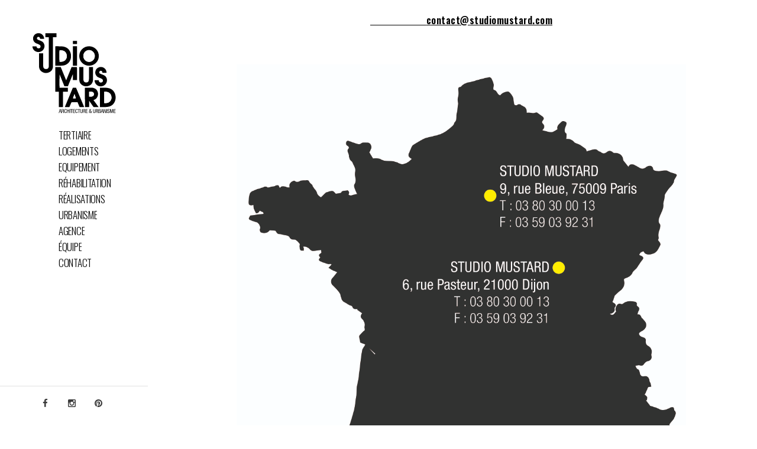

--- FILE ---
content_type: text/html; charset=UTF-8
request_url: https://studiomustard.com/page-d-exemple/dijon/
body_size: 14421
content:
<!doctype html>
<html lang="fr-FR">
<head>
	<meta charset="UTF-8">
	<meta name="viewport" content="width=device-width, initial-scale=1.0, maximum-scale=1.0, user-scalable=no" />

	
	<!-- Favicon -->
	
		<link rel="shortcut icon" href="http://studiomustard.com/wp-content/uploads/2015/09/STUDIO-MUSTARD.jpg">
	
		<link rel="apple-touch-icon" href="http://studiomustard.com/wp-content/uploads/2015/09/STUDIO-MUSTARD.jpg">
	
		<link rel="apple-touch-icon" href="http://studiomustard.com/wp-content/uploads/2015/09/STUDIO-MUSTARD.jpg">
	
		<link rel="apple-touch-icon" href="http://studiomustard.com/wp-content/uploads/2015/09/STUDIO-MUSTARD.jpg">
	
	<!-- Header hook. Don't delete this. -->
	<title>DIJON | PARIS &#8211; STUDIO MUSTARD</title>
<meta name='robots' content='max-image-preview:large' />
	<style>img:is([sizes="auto" i], [sizes^="auto," i]) { contain-intrinsic-size: 3000px 1500px }</style>
	<link rel='dns-prefetch' href='//cdn.canvasjs.com' />
<link rel='dns-prefetch' href='//fonts.googleapis.com' />
<link rel="alternate" type="application/rss+xml" title="STUDIO MUSTARD &raquo; Flux" href="https://studiomustard.com/feed/" />
<link rel="alternate" type="application/rss+xml" title="STUDIO MUSTARD &raquo; Flux des commentaires" href="https://studiomustard.com/comments/feed/" />
<link rel="alternate" type="application/rss+xml" title="STUDIO MUSTARD &raquo; DIJON | PARIS Flux des commentaires" href="https://studiomustard.com/page-d-exemple/dijon/feed/" />
<script type="text/javascript">
/* <![CDATA[ */
window._wpemojiSettings = {"baseUrl":"https:\/\/s.w.org\/images\/core\/emoji\/16.0.1\/72x72\/","ext":".png","svgUrl":"https:\/\/s.w.org\/images\/core\/emoji\/16.0.1\/svg\/","svgExt":".svg","source":{"concatemoji":"https:\/\/studiomustard.com\/wp-includes\/js\/wp-emoji-release.min.js?ver=6.8.3"}};
/*! This file is auto-generated */
!function(s,n){var o,i,e;function c(e){try{var t={supportTests:e,timestamp:(new Date).valueOf()};sessionStorage.setItem(o,JSON.stringify(t))}catch(e){}}function p(e,t,n){e.clearRect(0,0,e.canvas.width,e.canvas.height),e.fillText(t,0,0);var t=new Uint32Array(e.getImageData(0,0,e.canvas.width,e.canvas.height).data),a=(e.clearRect(0,0,e.canvas.width,e.canvas.height),e.fillText(n,0,0),new Uint32Array(e.getImageData(0,0,e.canvas.width,e.canvas.height).data));return t.every(function(e,t){return e===a[t]})}function u(e,t){e.clearRect(0,0,e.canvas.width,e.canvas.height),e.fillText(t,0,0);for(var n=e.getImageData(16,16,1,1),a=0;a<n.data.length;a++)if(0!==n.data[a])return!1;return!0}function f(e,t,n,a){switch(t){case"flag":return n(e,"\ud83c\udff3\ufe0f\u200d\u26a7\ufe0f","\ud83c\udff3\ufe0f\u200b\u26a7\ufe0f")?!1:!n(e,"\ud83c\udde8\ud83c\uddf6","\ud83c\udde8\u200b\ud83c\uddf6")&&!n(e,"\ud83c\udff4\udb40\udc67\udb40\udc62\udb40\udc65\udb40\udc6e\udb40\udc67\udb40\udc7f","\ud83c\udff4\u200b\udb40\udc67\u200b\udb40\udc62\u200b\udb40\udc65\u200b\udb40\udc6e\u200b\udb40\udc67\u200b\udb40\udc7f");case"emoji":return!a(e,"\ud83e\udedf")}return!1}function g(e,t,n,a){var r="undefined"!=typeof WorkerGlobalScope&&self instanceof WorkerGlobalScope?new OffscreenCanvas(300,150):s.createElement("canvas"),o=r.getContext("2d",{willReadFrequently:!0}),i=(o.textBaseline="top",o.font="600 32px Arial",{});return e.forEach(function(e){i[e]=t(o,e,n,a)}),i}function t(e){var t=s.createElement("script");t.src=e,t.defer=!0,s.head.appendChild(t)}"undefined"!=typeof Promise&&(o="wpEmojiSettingsSupports",i=["flag","emoji"],n.supports={everything:!0,everythingExceptFlag:!0},e=new Promise(function(e){s.addEventListener("DOMContentLoaded",e,{once:!0})}),new Promise(function(t){var n=function(){try{var e=JSON.parse(sessionStorage.getItem(o));if("object"==typeof e&&"number"==typeof e.timestamp&&(new Date).valueOf()<e.timestamp+604800&&"object"==typeof e.supportTests)return e.supportTests}catch(e){}return null}();if(!n){if("undefined"!=typeof Worker&&"undefined"!=typeof OffscreenCanvas&&"undefined"!=typeof URL&&URL.createObjectURL&&"undefined"!=typeof Blob)try{var e="postMessage("+g.toString()+"("+[JSON.stringify(i),f.toString(),p.toString(),u.toString()].join(",")+"));",a=new Blob([e],{type:"text/javascript"}),r=new Worker(URL.createObjectURL(a),{name:"wpTestEmojiSupports"});return void(r.onmessage=function(e){c(n=e.data),r.terminate(),t(n)})}catch(e){}c(n=g(i,f,p,u))}t(n)}).then(function(e){for(var t in e)n.supports[t]=e[t],n.supports.everything=n.supports.everything&&n.supports[t],"flag"!==t&&(n.supports.everythingExceptFlag=n.supports.everythingExceptFlag&&n.supports[t]);n.supports.everythingExceptFlag=n.supports.everythingExceptFlag&&!n.supports.flag,n.DOMReady=!1,n.readyCallback=function(){n.DOMReady=!0}}).then(function(){return e}).then(function(){var e;n.supports.everything||(n.readyCallback(),(e=n.source||{}).concatemoji?t(e.concatemoji):e.wpemoji&&e.twemoji&&(t(e.twemoji),t(e.wpemoji)))}))}((window,document),window._wpemojiSettings);
/* ]]> */
</script>
<style id='wp-emoji-styles-inline-css' type='text/css'>

	img.wp-smiley, img.emoji {
		display: inline !important;
		border: none !important;
		box-shadow: none !important;
		height: 1em !important;
		width: 1em !important;
		margin: 0 0.07em !important;
		vertical-align: -0.1em !important;
		background: none !important;
		padding: 0 !important;
	}
</style>
<style id='safe-svg-svg-icon-style-inline-css' type='text/css'>
.safe-svg-cover{text-align:center}.safe-svg-cover .safe-svg-inside{display:inline-block;max-width:100%}.safe-svg-cover svg{height:100%;max-height:100%;max-width:100%;width:100%}

</style>
<style id='pdfemb-pdf-embedder-viewer-style-inline-css' type='text/css'>
.wp-block-pdfemb-pdf-embedder-viewer{max-width:none}

</style>
<link rel='stylesheet' id='dashicons-css' href='https://studiomustard.com/wp-includes/css/dashicons.min.css?ver=6.8.3' type='text/css' media='all' />
<link rel='stylesheet' id='admin-bar-css' href='https://studiomustard.com/wp-includes/css/admin-bar.min.css?ver=6.8.3' type='text/css' media='all' />
<style id='admin-bar-inline-css' type='text/css'>

    .canvasjs-chart-credit{
        display: none !important;
    }
    #vtrtsFreeChart canvas {
    border-radius: 6px;
}

.vtrts-free-adminbar-weekly-title {
    font-weight: bold;
    font-size: 14px;
    color: #fff;
    margin-bottom: 6px;
}

        #wpadminbar #wp-admin-bar-vtrts_free_top_button .ab-icon:before {
            content: "\f185";
            color: #1DAE22;
            top: 3px;
        }
    #wp-admin-bar-vtrts_pro_top_button .ab-item {
        min-width: 180px;
    }
    .vtrts-free-adminbar-dropdown {
        min-width: 420px ;
        padding: 18px 18px 12px 18px;
        background: #23282d;
        color: #fff;
        border-radius: 8px;
        box-shadow: 0 4px 24px rgba(0,0,0,0.15);
        margin-top: 10px;
    }
    .vtrts-free-adminbar-grid {
        display: grid;
        grid-template-columns: 1fr 1fr;
        gap: 18px 18px; /* row-gap column-gap */
        margin-bottom: 18px;
    }
    .vtrts-free-adminbar-card {
        background: #2c3338;
        border-radius: 8px;
        padding: 18px 18px 12px 18px;
        box-shadow: 0 2px 8px rgba(0,0,0,0.07);
        display: flex;
        flex-direction: column;
        align-items: flex-start;
    }
    /* Extra margin for the right column */
    .vtrts-free-adminbar-card:nth-child(2),
    .vtrts-free-adminbar-card:nth-child(4) {
        margin-left: 10px !important;
        padding-left: 10px !important;
                padding-top: 6px !important;

        margin-right: 10px !important;
        padding-right : 10px !important;
        margin-top: 10px !important;
    }
    .vtrts-free-adminbar-card:nth-child(1),
    .vtrts-free-adminbar-card:nth-child(3) {
        margin-left: 10px !important;
        padding-left: 10px !important;
                padding-top: 6px !important;

        margin-top: 10px !important;
                padding-right : 10px !important;

    }
    /* Extra margin for the bottom row */
    .vtrts-free-adminbar-card:nth-child(3),
    .vtrts-free-adminbar-card:nth-child(4) {
        margin-top: 6px !important;
        padding-top: 6px !important;
        margin-top: 10px !important;
    }
    .vtrts-free-adminbar-card-title {
        font-size: 14px;
        font-weight: 800;
        margin-bottom: 6px;
        color: #fff;
    }
    .vtrts-free-adminbar-card-value {
        font-size: 22px;
        font-weight: bold;
        color: #1DAE22;
        margin-bottom: 4px;
    }
    .vtrts-free-adminbar-card-sub {
        font-size: 12px;
        color: #aaa;
    }
    .vtrts-free-adminbar-btn-wrap {
        text-align: center;
        margin-top: 8px;
    }

    #wp-admin-bar-vtrts_free_top_button .ab-item{
    min-width: 80px !important;
        padding: 0px !important;
    .vtrts-free-adminbar-btn {
        display: inline-block;
        background: #1DAE22;
        color: #fff !important;
        font-weight: bold;
        padding: 8px 28px;
        border-radius: 6px;
        text-decoration: none;
        font-size: 15px;
        transition: background 0.2s;
        margin-top: 8px;
    }
    .vtrts-free-adminbar-btn:hover {
        background: #15991b;
        color: #fff !important;
    }

    .vtrts-free-adminbar-dropdown-wrap { min-width: 0; padding: 0; }
    #wpadminbar #wp-admin-bar-vtrts_free_top_button .vtrts-free-adminbar-dropdown { display: none; position: absolute; left: 0; top: 100%; z-index: 99999; }
    #wpadminbar #wp-admin-bar-vtrts_free_top_button:hover .vtrts-free-adminbar-dropdown { display: block; }
    
        .ab-empty-item #wp-admin-bar-vtrts_free_top_button-default .ab-empty-item{
    height:0px !important;
    padding :0px !important;
     }
            #wpadminbar .quicklinks .ab-empty-item{
        padding:0px !important;
    }
    .vtrts-free-adminbar-dropdown {
    min-width: 420px;
    padding: 18px 18px 12px 18px;
    background: #23282d;
    color: #fff;
    border-radius: 12px; /* more rounded */
    box-shadow: 0 8px 32px rgba(0,0,0,0.25); /* deeper shadow */
    margin-top: 10px;
}

.vtrts-free-adminbar-btn-wrap {
    text-align: center;
    margin-top: 18px; /* more space above */
}

.vtrts-free-adminbar-btn {
    display: inline-block;
    background: #1DAE22;
    color: #fff !important;
    font-weight: bold;
    padding: 5px 22px;
    border-radius: 8px;
    text-decoration: none;
    font-size: 17px;
    transition: background 0.2s, box-shadow 0.2s;
    margin-top: 8px;
    box-shadow: 0 2px 8px rgba(29,174,34,0.15);
    text-align: center;
    line-height: 1.6;
    
}
.vtrts-free-adminbar-btn:hover {
    background: #15991b;
    color: #fff !important;
    box-shadow: 0 4px 16px rgba(29,174,34,0.25);
}
    


</style>
<link rel='stylesheet' id='royal_enqueue_Oswald-css' href='https://fonts.googleapis.com/css?family=Oswald%3A100%2C200%2C300%2C400%2C500%2C600%2C700%2C800%2C900&#038;ver=6.8.3' type='text/css' media='all' />
<link rel='stylesheet' id='royal_enqueue_Roboto-css' href='https://fonts.googleapis.com/css?family=Roboto%3A100%2C200%2C300%2C400%2C500%2C600%2C700%2C800%2C900&#038;ver=6.8.3' type='text/css' media='all' />
<link rel='stylesheet' id='royal_enqueue_Open_Sans_Condensed-css' href='https://fonts.googleapis.com/css?family=Open+Sans+Condensed%3A100%2C200%2C300%2C400%2C500%2C600%2C700%2C800%2C900&#038;ver=6.8.3' type='text/css' media='all' />
<link rel='stylesheet' id='loftloader-lite-animation-css' href='https://studiomustard.com/wp-content/plugins/loftloader/assets/css/loftloader.min.css?ver=2024112801' type='text/css' media='all' />
<link rel='stylesheet' id='main-stylesheet-css' href='https://studiomustard.com/wp-content/themes/cufo/style.css?ver=6.8.3' type='text/css' media='all' />
<link rel='stylesheet' id='fontawesome-css' href='https://studiomustard.com/wp-content/themes/cufo/css/font-awesome.min.css?ver=6.8.3' type='text/css' media='all' />
<link rel='stylesheet' id='fontello-css' href='https://studiomustard.com/wp-content/themes/cufo/css/fontello.css?ver=6.8.3' type='text/css' media='all' />
<link rel='stylesheet' id='prettyPhoto-css' href='https://studiomustard.com/wp-content/themes/cufo/css/prettyPhoto.css?ver=6.8.3' type='text/css' media='all' />
<link rel='stylesheet' id='responsive-css' href='https://studiomustard.com/wp-content/themes/cufo/css/responsive.css?ver=6.8.3' type='text/css' media='all' />
<script type="text/javascript" id="ahc_front_js-js-extra">
/* <![CDATA[ */
var ahc_ajax_front = {"ajax_url":"https:\/\/studiomustard.com\/wp-admin\/admin-ajax.php","plugin_url":"https:\/\/studiomustard.com\/wp-content\/plugins\/visitors-traffic-real-time-statistics\/","page_id":"355","page_title":"DIJON | PARIS","post_type":"page"};
/* ]]> */
</script>
<script type="text/javascript" src="https://studiomustard.com/wp-content/plugins/visitors-traffic-real-time-statistics/js/front.js?ver=6.8.3" id="ahc_front_js-js"></script>
<script type="text/javascript" src="https://studiomustard.com/wp-includes/js/jquery/jquery.min.js?ver=3.7.1" id="jquery-core-js"></script>
<script type="text/javascript" src="https://studiomustard.com/wp-includes/js/jquery/jquery-migrate.min.js?ver=3.4.1" id="jquery-migrate-js"></script>
<link rel="https://api.w.org/" href="https://studiomustard.com/wp-json/" /><link rel="alternate" title="JSON" type="application/json" href="https://studiomustard.com/wp-json/wp/v2/pages/355" /><link rel="EditURI" type="application/rsd+xml" title="RSD" href="https://studiomustard.com/xmlrpc.php?rsd" />
<meta name="generator" content="WordPress 6.8.3" />
<link rel="canonical" href="https://studiomustard.com/page-d-exemple/dijon/" />
<link rel='shortlink' href='https://studiomustard.com/?p=355' />
<link rel="alternate" title="oEmbed (JSON)" type="application/json+oembed" href="https://studiomustard.com/wp-json/oembed/1.0/embed?url=https%3A%2F%2Fstudiomustard.com%2Fpage-d-exemple%2Fdijon%2F" />
<link rel="alternate" title="oEmbed (XML)" type="text/xml+oembed" href="https://studiomustard.com/wp-json/oembed/1.0/embed?url=https%3A%2F%2Fstudiomustard.com%2Fpage-d-exemple%2Fdijon%2F&#038;format=xml" />
<meta property="og:type" content="article"/><meta property="og:title" content="DIJON | PARIS"/><meta property="og:url" content="https://studiomustard.com/page-d-exemple/dijon/"/><meta property="og:site_name" content="STUDIO MUSTARD"/><meta property="og:description" content="%C2%A0+%C2%A0+%C2%A0+%C2%A0+%C2%A0+%C2%A0+%C2%A0+%C2%A0+%C2%A0+%C2%A0+%C2%A0+%C2%A0+%C2%A0+%C2%A0+%C2%A0+%C2%A0+%C2%A0+%C2%A0+%C2%A0+%C2%A0+%C2%A0+%C2%A0+%C2%A0+%C2%A0contact%40studiomustard.com+%26nbsp%3B+%26nbsp%3B"/><meta property="og:image" content=""/><style id="royal_dynamic_css">#page-wrap {width: 100%;max-width: 2000px;float: none;margin: 0 auto;}.top-widgets {width: 100%;max-width: 2000px;margin: 0 auto;}body{padding-top: 0px;padding-right: 0px;padding-bottom: 0px;padding-left: 0px;}@media screen and ( max-width: 950px ) {body {padding: 0% 0% 0% 0%;}}.top-widgets-bg {padding-right: 0px;padding-left: 0px;}body{background-color: rgba(255,255,255, 1);background-image: none;background-size: auto;background-attachment: fixed;background-repeat: repeat;background-position: left top;}#page-wrap {border-top: 0px solid #e8e8e8;border-right: 0px solid #e8e8e8;border-bottom: 0px solid #e8e8e8;border-left: 0px solid #e8e8e8;}#main-wrap{padding-top: 11px;padding-right: 11px;padding-bottom: 11px;padding-left: 11px;}@media screen and ( max-width: 950px ) {#main-wrap {padding: 1.8333333333333% 1.8333333333333% 1.8333333333333% 1.8333333333333%;}}.body-section {margin-bottom: 0px;}@media screen and ( max-width: 1050px ) {.project-info {margin-bottom: 0px;}}@media screen and ( max-width: 950px ) {.body-section {margin-bottom: 0%;}.project-info {margin-bottom: 0%;}}#main-wrap{background-color: rgba(255,255,255, 0);background-image: none;background-size: auto;background-attachment: scroll;background-repeat: repeat;background-position: left top;}.inner-content-wrap {max-width: 790px;}.inner-content{padding-top: 0px;padding-right: 0px;padding-bottom: 0px;padding-left: 0px;}@media screen and ( max-width: 950px ) {.inner-content {padding: 0% 0% 0% 0%;}}.stacked-caption {padding: 0 0px;}.inner-content {background-color: rgba(255,255,255, 0);color: #000000;}.gallery-slideshow {background-color: rgba(255,255,255, 0);}.gallery-slideshow .stacked-caption {color: #000000;}.inner-content h1,.inner-content h2,.inner-content h3,.inner-content h4,.inner-content h5,.inner-content h6 {color: #303030;}.inner-content a {color: #0a0002;}.single-meta,.single-meta a,.single-tags,.single-tags a {color: #999999;}.inner-content a:hover,.post-cont-pagination > span:not(.pagi-label) {color: #3a3a3a;}.inner-content blockquote {border-color: #0a0002;}.wpb_tabs_nav .ui-tabs-anchor,.wpb_accordion_header a {color: #303030;}.inner-content hr,.inner-content th,.inner-content h3,.inner-content h3 span,.inner-content tr,.inner-content td,.inner-content pre,.inner-content .wp-caption-text,.inner-content .wp-playlist,.gallery-caption,.search-result-thumbnail p,.comments-area,.single-post-sharing,.project-details li,.contact-info li span {border-color: #ffffff;}.inner-content a {text-decoration: none;}#sidebar,.copy-fixed .copy-and-soc {width: 250px;}#main-wrap,.royal-revslider,.copy-and-soc {margin-left: 250px;}.inner-sidebar{padding-top: 36px;padding-right: 36px;padding-bottom: 36px;padding-left: 36px;}.sid-block {margin-bottom: 0px;}#sidebar, .m-nav-and-logo{background-color: rgba(255,255,255, 0);background-image: none;background-size: auto;background-attachment: scroll;background-repeat: repeat;background-position: left top;}@media screen and ( max-width: 950px ) {.m-nav-and-logo {margin-bottom: 0%;}}#sidebar {border: none;}.sidebar-fold-btn {display: none;}.sidebar-fold-btn .fa {width: 30px;height: 30px;line-height: 30px;}.sidebar-fold-btn {position: fixed;margin-top: 0px;margin-left: 0px;}.sidebar-closed .sidebar-fold-btn {margin-left: 0px;}.sidebar-fold-btn .fa {background-color: rgba(102,102,102, 1);color: #fcfcfc;}.sidebar-fold-btn .fa:hover {background-color: rgba(17,17,17, 1);color: #fcfcfc;}.sidebar-fold-btn .fa {font-size: 14px;}.ps-scrollbar-y-rail {visibility: hidden;}.ps-scrollbar-y-rail,.ps-scrollbar-y {width: 1px;}.ps-scrollbar-y {background-color: rgba(10,10,10, 1);}.ps-scrollbar-y-rail:hover .ps-scrollbar-y,.ps-scrollbar-y-rail.hover .ps-scrollbar-y {background-color: #111111;}.sidebar-top .logo-and-tagline {float: right;}.sidebar-top .top-nav-wrap {float: left;}.sidebar-top-fixed #sidebar-top {width: 100%;max-width: 2000px;}#sidebar-top > div{padding-top: 9px;padding-right: 30px;padding-bottom: 0px;padding-left: 28px;}#sidebar-top {margin-bottom: 0px;}#sidebar-top {background-color: rgba(10,10,10, 1);}#sidebar-top {border-bottom: 1px dotted #0f0f0f;}.logo-and-tagline {text-align: left;}.logo-wrap {max-width: 204px;}.logo-and-tagline{padding-top: 52px;padding-right: 52px;padding-bottom: 52px;padding-left: 52px;}.logo-wrap {background-color: rgba(255,255,255, 0);color: #3a3a3a;}.logo-wrap:hover {color: #3a3a3a;}.logo-wrap {border: none;}.logo-text {font-family: "Arial", Arial, "Helvetica Neue", Helvetica, sans-serif;font-size: 46px;line-height: 65px;letter-spacing: -14px;font-weight: 300;font-style: normal;text-transform: none;text-decoration:none;}.logo-text {text-decoration: none;}.site-tagline {display: none;}.site-tagline {text-align: right;}.site-tagline {margin-top: 0px;}.site-tagline {color: #0a0a0a;}.site-tagline {font-family: "Oswald", Arial, "Helvetica Neue", Helvetica, sans-serif;font-size: 14px;line-height: 10px;letter-spacing: 1.9px;font-weight: 100;font-style: normal;text-transform: none;text-decoration:none;}.site-tagline {text-decoration: none;}.menu-title {text-align: center;}.menu-title span {padding-bottom: 0px;margin-bottom: 0px;}.menu-title {color: #666666;}.menu-title span {display: inline-block;}.menu-title {font-family: "Oswald", Arial, "Helvetica Neue", Helvetica, sans-serif;font-size: 12px;line-height: 15px;letter-spacing: 0.4px;font-weight: 400;font-style: normal;text-transform: uppercase;text-decoration:none;}.top-nav-wrap {text-align: center;}.menu-fold-icon .fa {width: 45px;height: 45px;line-height: 45px;margin-top: 10px;}.menu-fold-icon .fa {background-color: #222222;color: #fcfcfc;}.menu-fold-icon .fa:hover {background-color: #fcfcfc;color: #222222;}.menu-fold-icon .fa {font-size: 28px;}.top-nav-container {-webkit-transition: all 500ms ease-in-out;transition: all 500ms ease-in-out;}.admin-bar .top-nav-container {padding-top: 32px;}.top-nav-container{padding-top: 0px;padding-right: 0px;padding-bottom: 0px;padding-left: 0px;}.top-nav-close {color: #0a0a0a;}.top-nav-close:hover {border: 1px solid #0a0a0a;}.top-nav-outer {background-color: rgba(255,255,255, 0.9);}.main-nav li,.top-nav > li {text-align: center;}.main-nav li a,.top-nav > li > a {display: inline-block;}.top-nav {text-align: center;}.main-nav li a, .top-nav > li > a, .top-nav-vertical li a{padding-top: 11px;padding-right: 0px;padding-bottom: 6px;padding-left: 50px;}.main-nav li, .top-nav > li, .top-nav-vertical li{padding-top: 5px;padding-right: 87px;padding-bottom: 5px;padding-left: 30px;}.main-nav li a,.top-nav > li > a,.top-nav-vertical li a,.mobile-nav li a {background-color: rgba(255,255,255, 1);color: #0a0a0a;}.mobile-nav li a {color: #0a0202;}.main-nav .sub-menu li a {background-color: rgba(255,255,255, 1);}.main-nav li a:hover,.top-nav > li > a:hover,.top-nav-vertical li a:hover,.mobile-nav li a:hover ,.main-nav li.current-menu-item > a,.main-nav li.current-menu-parent > a,.top-nav-vertical li.current-menu-item a,.top-nav > li.current-menu-item > a,.top-nav > li.current-menu-parent > a,.top-nav > li.current-menu-ancestor > a {background-color: rgba(255,255,255, 0.4);color: #969696;border-color: #333333;}.mobile-nav li a:hover,.mobile-nav li.current-menu-item > a {color: #999999;}.main-nav li a, .top-nav > li > a, .top-nav-vertical li a {border: none;}.main-nav li a, .top-nav li a {font-family: "Oswald", Arial, "Helvetica Neue", Helvetica, sans-serif;font-size: 21px;line-height: 24px;letter-spacing: -0.3px;font-weight: 500;font-style: normal;text-transform: none;text-decoration:none;}.main-nav .sub-menu li a,.top-nav .sub-menu li a {font-size: 20px;}.top-nav-vertical .sub-menu li a {font-size: 18px;}.mobile-nav li a {font-family: "Oswald", Arial, "Helvetica Neue", Helvetica, sans-serif;}.top-nav.top-nav-horizontal .sub-menu-wrap {width: 199px;}.top-nav.top-nav-horizontal .sub-menu .sub-menu-wrap {left: 199px;}.top-nav.top-nav-horizontal .sub-menu li a{padding-top: 0px;padding-right: 0px;padding-bottom: 0px;padding-left: 15px;}.top-nav.top-nav-horizontal > li > .sub-menu-wrap {padding-top: 1px;}.top-nav.top-nav-horizontal .sub-menu li a {background-color: #000000;color: #ffffff;}.top-nav.top-nav-horizontal .sub-menu li a:hover,.top-nav.top-nav-horizontal .sub-menu li.current-menu-item > a,.top-nav.top-nav-horizontal .sub-menu li.current-menu-parent > a,.top-nav.top-nav-horizontal .sub-menu li.current-menu-ancestor > a {background-color: #000000;color: #eeee22;}.top-nav.top-nav-horizontal .sub-menu {border-top: 5px solid #eeee22;}.m-nav-fold i {background-color: rgba(0,0,0, 1);color: #ffffff;}.m-nav-fold i {font-size: 27px;line-height: 58px;}.filters-title {display: none;}.filters-title {text-align: left;}.filters-title span {padding-bottom: 0px;margin-bottom: 0px;}.filters-title {color: #e0e0e0;}.filters-title span {display: inline-block;}.filters-title {font-family: "Oswald", Arial, "Helvetica Neue", Helvetica, sans-serif;font-size: 12px;line-height: 15px;letter-spacing: 0.4px;font-weight: 400;font-style: normal;text-transform: none;text-decoration:none;}.filters {display: none;}.filters {text-align: left;}.filters li a {display: block;}.filters li a i:first-child {margin-right: 10px;}.filters li a i:last-child {margin-left: 10px;}.filters li a i:first-child {display: none;}.filters li a i:last-child {display: inline-block;}.filters li a{padding-top: 9px;padding-right: 6px;padding-bottom: 9px;padding-left: 6px;}.filters li{padding-top: 0px;padding-right: 0px;padding-bottom: 16px;padding-left: 0px;}.sidebar-top .filters {background-color: rgba(250,250,250, 0);}.filters li a {background-color: rgba(255,255,255, 0);color: #a6a6a6;}.filters li a:hover, .filters li a.active-filter-item {background-color: rgba(229,174,71, 0);color: #e5ae47;border-color: #e0e0e0;}.filters li a:hover i.fa-royal-vbar,.filters li a.active-filter-item i.fa-royal-vbar,.filters li a:hover i.fa-royal-slash,.filters li a.active-filter-item i.fa-royal-slash {color: #a6a6a6;}.filters li a {border: none;}.filters li a {font-family: "Roboto", Arial, "Helvetica Neue", Helvetica, sans-serif;font-size: 12px;line-height: 17px;letter-spacing: 1px;font-weight: 700;font-style: normal;text-transform: uppercase;text-decoration:none;}.page-header{padding-top: 25px;padding-right: 0px;padding-bottom: 25px;padding-left: 0px;}.page-header{background-color: rgba(250,250,250, 0);background-image: none;background-size: auto;background-attachment: scroll;background-repeat: repeat;background-position: left top;}.page-header {border: none;}.page-header {text-align: center;}.page-header h1 {padding-bottom: 23px;margin-bottom: 24px;}.page-header h1 {color: #3a3a3a;}.page-header h1 {border-bottom: 1px solid #e0e0e0;}.page-header h1 {font-family: "Oswald", Arial, "Helvetica Neue", Helvetica, sans-serif;font-size: 66px;line-height: 79px;letter-spacing: 5.6px;font-weight: 800;font-style: normal;text-transform: uppercase;text-decoration:none;}.page-header p {text-align: center;}.page-header p {color: #3a3a3a;}.page-header p {font-family: "Oswald", Arial, "Helvetica Neue", Helvetica, sans-serif;font-size: 12px;line-height: 18px;letter-spacing: 3px;font-weight: 700;font-style: normal;text-transform: uppercase;text-decoration:none;}.page-header p {text-shadow: 0px 0px 0px #000000;}#blog-container{padding-top: 0px;padding-right: 0px;padding-bottom: 0px;padding-left: 0px;}.blog-grid-sizer,.blog-post.post-width1x {width: -webkit-calc( (100% - 0px - 9.1px * 2) / 3 );width: calc( (100% - 0px - 9.1px * 2) / 3 );}.blog-post.post-width2x {width: -webkit-calc( ( (100% - 0px) * 2 / 3) - 9px / 3 );width: calc( ( (100% - 0px) * 2 / 3) - 9px / 3 );}#blog-container {background-color: rgba(255,255,255, 0);}#blog-container {border: none;}.blog-post .post-media-wrap{padding-top: 0px;padding-right: 0px;padding-bottom: 3px;padding-left: 0px;}.blog-post .post-text-wrap{padding-top: 2px;padding-right: 0px;padding-bottom: 6px;padding-left: 7px;}.blog-post {background-color: rgba(255,255,255, 1);}.blog-post:nth-child(2n) {background-color: rgba(255,255,255, 1);}.blog-post .post-description,.blog-post .before-cats {color: #8d8d8d;}.blog-post .time-and-author {color: #8d8d8d;}.blog-post .post-text-wrap a,.blog-post .social-share-wrap i,.blog-post .likes-and-comments .meta-sep,.blog-post .post-categories {color: #e5ae47;}.blog-post .post-text-wrap a:hover,.blog-post .social-share-wrap i:hover {color: #3a3a3a;}.blog-post {border: none;}.blog-post .post-title {text-align: center;}.blog-post .post-title a {padding-bottom: 3px;margin-bottom: 0px;}.blog-post .post-title a {color: #000000;}.blog-post .post-title a:hover {color: #f7bd00;}.blog-post .post-title a {border-bottom: 4px solid #ffffff;}.blog-post .post-title a {display: block;}.blog-post .post-title a {font-family: "Oswald", Arial, "Helvetica Neue", Helvetica, sans-serif;font-size: 17px;line-height: 18px;letter-spacing: 0.7px;font-weight: 300;font-style: normal;text-transform: none;text-decoration:none;}.blog-post .post-categories {display: none;}.blog-post .post-categories {text-align: left;}.blog-post .post-cats-in {padding-bottom: 0px;margin-bottom: 16px;}.blog-post .post-cats-in {display: inline-block;}.blog-post .post-cats-in {font-family: "Roboto", Arial, "Helvetica Neue", Helvetica, sans-serif;font-size: 12px;line-height: 16px;letter-spacing: 1px;font-weight: 700;font-style: normal;text-transform: uppercase;text-decoration:none;}.blog-post .time-and-author {display: none;}.blog-post .post-date {display: none;}.blog-post .posted-by {display: none;}.blog-post .time-and-author .meta-sep {display: none;}.blog-post .time-and-author {text-align: left;}.blog-post .time-and-author {padding-bottom: 0px;margin-bottom: 6px;}.blog-post .time-and-author {font-family: "Roboto", Arial, "Helvetica Neue", Helvetica, sans-serif;font-size: 10px;line-height: 16px;letter-spacing: 1px;font-weight: 400;font-style: normal;text-transform: uppercase;text-decoration:none;}.blog-post .post-description {display: none;}.blog-post .post-description {text-align: left;}.blog-post .post-description {padding-bottom: 0px;margin-bottom: 0px;}.blog-post .post-description {font-family: "Roboto", Arial, "Helvetica Neue", Helvetica, sans-serif;font-size: 13px;line-height: 25px;letter-spacing: 0px;font-weight: 400;font-style: normal;text-transform: none;text-decoration:none;}.blog-post .likes-and-comments {display: none;}.blog-post .social-share a:nth-child(5) {display: none;}.blog-post .social-share a:nth-child(6) {display: none;}.blog-post .social-share a:nth-child(7) {display: none;}.blog-post .likes-and-comments { float: left; }.blog-post .likes-and-comments {font-family: "Roboto", Arial, "Helvetica Neue", Helvetica, sans-serif;font-size: 13px;line-height: 21px;letter-spacing: 0px;font-weight: 400;font-style: normal;text-transform: none;text-decoration:none;}.blog-post .read-more-wrap {display: none;}.blog-post .read-more-wrap {float: right;}.blog-post .read-more{padding-top: 0px;padding-right: 0px;padding-bottom: 0px;padding-left: 0px;}.blog-post .post-text-wrap .read-more {background-color: rgba(255,255,255, 0);color: #8d8d8d;}.blog-post .post-text-wrap .read-more:hover {background-color: rgba(255,255,255, 0);color: #3a3a3a;border-color: #111111;}.blog-post .read-more {border: none;}.blog-post .read-more {font-family: "Roboto", Arial, "Helvetica Neue", Helvetica, sans-serif;font-size: 12px;line-height: 20px;letter-spacing: 1px;font-weight: 700;font-style: normal;text-transform: uppercase;text-decoration:none;}.blog-post .read-more {text-decoration: none;}.blog-post .post-media .image-overlay {display: none;}.blog-post .post-media .image-overlay {-webkit-transition: opacity 300ms ease 0s, background-color 300ms ease 0s;transition: opacity 300ms ease 0s, background-color 300ms ease 0s;}.blog-post .post-media .image-overlay .fa {color: #565656;}.blog-post .post-media .image-overlay {background-color: rgba(255,35,35, 0.4);}.blog-post .post-media .image-overlay .fa {font-size: 34px;}.link-and-quote {padding-top: 24%;padding-right: 100%;padding-bottom: 100%;padding-left: 100%;}.link-and-quote,.link-and-quote small a {color: #0a0a0a;}.link-and-quote p,.link-and-quote small {background-color: rgba(10,10,10, 1);}.link-and-quote {font-family: "Roboto", Arial, "Helvetica Neue", Helvetica, sans-serif;font-size: 19px;line-height: 27px;letter-spacing: 0px;font-weight: 400;font-style: normal;text-transform: none;text-decoration:none;}.link-and-quote small a {text-decoration: none;}.blog-single-header .title-and-meta {text-align: center;}.blog-single-header .post-date {display: none;}.blog-single-header .post-categories {display: none;}.blog-single-header .post-comments-wrap {display: none;}.blog-single-header .posted-by {display: none;}.single-post.sharing-nxt-prev-b .single-post-sharing .previous-post,.single-post.sharing-nxt-prev-b .single-post-sharing .next-post {top: 0px;}.single-post .next-post,.single-post .previous-post {width: 25px;height: 25px;}.single-post .next-post,.single-post .previous-post {line-height: 25px;}.single-post .nxt-prev-post {margin-top: 33px;}.single-post .previous-post {margin-right: 52px;}.single-post .next-post,.single-post .previous-post {background-color: rgba(242,242,242, 0);color: #cccccc;}.single-post .next-post:hover,.single-post .previous-post:hover{background-color: rgba(85,85,85, 0);color: #3a3a3a;border-color: #555555;}.single-post .next-post,.single-post .previous-post {font-size: 18px;}.blog-single .single-post-sharing {display: none;}.blog-single .single-socials-wrap a:nth-child(1) {display: none;}.blog-single .single-socials-wrap a:nth-child(6) {display: none;}.blog-single .single-socials-wrap a:nth-child(7) {display: none;}.blog-single .single-socials-wrap {text-align: center;}.blog-single .single-post-sharing {margin-top: 20px;padding-top: 0px;}#portfolio-container{padding-top: 0px;padding-right: 0px;padding-bottom: 0px;padding-left: 0px;}.portfolio-grid-sizer,.portfolio-post.post-width1x {width: -webkit-calc( (100% - 0.1px - 0px - 23.1px * 2) / 3 );width: calc( (100% - 0.1px - 0px - 23.1px * 2) / 3 );}.portfolio-post.post-width2x {width: -webkit-calc( ( (100% - 0.1px - 0px) * 2 / 3) - 23px / 3 );width: calc( ( (100% - 0.1px - 0px) * 2 / 3) - 23px / 3 );}@media screen and ( max-width: 950px ) {.portfolio-grid-sizer,.portfolio-post.post-width1x,.portfolio-post.post-width2x {width: 100%;}}#portfolio-container {background-color: rgba(255,255,255, 0);}#portfolio-container {border: none;}.portfolio-post .post-text-wrap{padding-top: 0px;padding-right: 0px;padding-bottom: 17px;padding-left: 25px;}.portfolio-post {background-color: rgba(255,255,255, 1);}.portfolio-post:nth-child(2n) {background-color: rgba(255,255,255, 1);}.portfolio-post .post-description,.portfolio-post .before-cats,.portfolio-post .testimonial-wrap {color: #8d8d8d;}.portfolio-post .time-and-author {color: #8d8d8d;}.portfolio-post a,.portfolio-post .social-share-wrap i,.portfolio-post .likes-and-comments .meta-sep,.portfolio-post .post-categories {color: #8d8d8d;}.portfolio-post a:hover,.portfolio-post .social-share-wrap i:hover {color: #3a3a3a;}.portfolio-post {border: none;}.portfolio-post {box-shadow: 0px 1px 2px 0px rgba(0,0,0, 0.1);}.media-hovers {-webkit-transition: all 500ms ease 0s;transition: all 500ms ease 0s;}.portfolio-post .post-media-wrap{padding-top: 0px;padding-right: 0px;padding-bottom: 0px;padding-left: 0px;}.portfolio-post .post-media-wrap .media-hovers {padding-top: 3.5%;padding-right: 3.5%;padding-bottom: 3.5%;padding-left: 4.1%;}.portfolio-post .media-hovers{background-color: rgba(255,255,255, 0);background-image: none;background-size: auto;background-attachment: scroll;background-repeat: repeat;background-position: left top;}.portfolio-post .post-media-in-wrap {border: none;}.portfolio-post .post-title {text-align: center;}.portfolio-post .post-title a {padding-bottom: 0px;margin-bottom: 9px;}.portfolio-post .post-title a {color: #3a3a3a;}.portfolio-post .post-title a:hover {color: #3a3a3a;}.portfolio-post .post-title a {display: block;}.portfolio-post .post-title a {font-family: "Oswald", Arial, "Helvetica Neue", Helvetica, sans-serif;font-size: 17px;line-height: 23px;letter-spacing: 0.5px;font-weight: 700;font-style: normal;text-transform: uppercase;text-decoration:none;}.portfolio-post .post-categories {text-align: left;}.portfolio-post .post-cats-in {padding-bottom: 0px;margin-bottom: 10px;}.portfolio-post .post-cats-in {font-family: "Roboto", Arial, "Helvetica Neue", Helvetica, sans-serif;font-size: 11px;line-height: 16px;letter-spacing: 1px;font-weight: 500;font-style: normal;text-transform: uppercase;text-decoration:none;}.portfolio-post .time-and-author {display: none;}.portfolio-post .posted-by {display: none;}.portfolio-post .time-and-author .meta-sep {display: none;}.portfolio-post .time-and-author {text-align: left;}.portfolio-post .time-and-author {padding-bottom: 0px;margin-bottom: 0px;}.portfolio-post .time-and-author {font-family: "Roboto", Arial, "Helvetica Neue", Helvetica, sans-serif;font-size: 13px;line-height: 16px;letter-spacing: 0.5px;font-weight: 500;font-style: normal;text-transform: none;text-decoration:none;}.portfolio-post .post-description {display: none;}.portfolio-post .post-description {text-align: left;}.portfolio-post .post-description {padding-bottom: 16px;margin-bottom: 0px;}.portfolio-post .post-description {font-family: "Roboto", Arial, "Helvetica Neue", Helvetica, sans-serif;font-size: 13px;line-height: 25px;letter-spacing: 0px;font-weight: 400;font-style: normal;text-transform: none;text-decoration:none;}.portfolio-post .post-comments-wrap {display: none;}.portfolio-post .social-share a:nth-child(4) {display: none;}.portfolio-post .social-share a:nth-child(5) {display: none;}.portfolio-post .social-share a:nth-child(6) {display: none;}.portfolio-post .social-share a:nth-child(7) {display: none;}.portfolio-post .likes-and-comments { float: left; }.portfolio-post .likes-and-comments {font-family: "Roboto", Arial, "Helvetica Neue", Helvetica, sans-serif;font-size: 13px;line-height: 22px;letter-spacing: 0px;font-weight: 400;font-style: normal;text-transform: none;text-decoration:none;}.portfolio-post .more-info-wrap {float: right;}.portfolio-post .more-info{padding-top: 2px;padding-right: 0px;padding-bottom: 0px;padding-left: 0px;}.portfolio-post .more-info {background-color: rgba(255,255,255, 0);color: #8d8d8d;}.portfolio-post .more-info:hover {background-color: rgba(255,255,255, 0);color: #e5ae47;border-color: #111111;}.portfolio-post .more-info {border: none;}.portfolio-post .more-info {font-family: "Roboto", Arial, "Helvetica Neue", Helvetica, sans-serif;font-size: 12px;line-height: 18px;letter-spacing: 1px;font-weight: 700;font-style: normal;text-transform: uppercase;text-decoration:none;}.portfolio-post .more-info {text-decoration: none;}.portfolio-post .testimonial-wrap {text-align: left;}.portfolio-post .testimonial-wrap {padding-top: 15px;margin-top: 0px;}.portfolio-post .testimonial-wrap {border-top: 2px solid #e5ae47;}.portfolio-post .testimonial-wrap {font-family: "Roboto", Arial, "Helvetica Neue", Helvetica, sans-serif;font-size: 13px;line-height: 19px;letter-spacing: 0.1px;font-weight: 300;font-style: normal;text-transform: none;text-decoration:none;}.portfolio-post .triangle-wrap {bottom: 0;border-top: none;}.portfolio-post .triangle-wrap {border-bottom-width:15px;border-bottom-style: solid;border-bottom-color: rgba(255,255,255, 1);border-right-width: 10px;border-right-style: solid;border-right-color: transparent;border-left-width: 10px;border-left-style: solid;border-left-color: transparent;left: 8%;}.portfolio-post .post-format-icon {top: 10px;right: 10px;}.portfolio-post .post-format-icon {width: 38px;height: 38px;line-height: 38px;}.portfolio-post .post-format-icon {background-color: rgba(255,255,255, 1);color: #3d3d3d;}.portfolio-post .post-format-icon {border-radius: 50%;}.portfolio-post .post-format-icon {font-size: 16px;}.portfolio-post .image-overlay,.portfolio-post .image-overlay .fa {-webkit-transition: opacity 400ms ease 0s, background-color 400ms ease 0s;transition: opacity 400ms ease 0s, background-color 400ms ease 0s;}.portfolio-post .post-media-in-wrap:hover img {-webkit-transform: scale( 1.1, 1.1 ) ;transform: scale( 1.1, 1.1 ) ;}.portfolio-post .post-media img {-webkit-transition: -webkit-transform 600ms ease 0s;transition: transform 600ms ease 0s;}.portfolio-post .image-overlay {background-color: rgba(255,255,255, 0);}.portfolio-post .post-media:hover .image-overlay {background-color: rgba(255,255,255, 0);}.portfolio-post .image-overlay .fa {color: #fcfcfc;}.portfolio-post .image-overlay .fa {font-size: 20px;}.portfolio-single-header .title-and-meta {text-align: left;}.single-royal_portfolio.sharing-nxt-prev-p .single-post-sharing .previous-post,.single-royal_portfolio.sharing-nxt-prev-p .single-post-sharing .next-post {top: 38px;}.single-royal_portfolio .next-post,.single-royal_portfolio .previous-post {width: 35px;height: 28px;}.single-royal_portfolio .next-post,.single-royal_portfolio .previous-post {line-height: 28px;}.single-royal_portfolio .nxt-prev-post {margin-top: 0px;}.single-royal_portfolio .previous-post {margin-right: 0px;}.single-royal_portfolio .next-post,.single-royal_portfolio .previous-post {background-color: rgba(255,255,255, 0);color: #8d8d8d;}.single-royal_portfolio .next-post:hover,.single-royal_portfolio .previous-post:hover,.single-royal_portfolio .portfolio-single .no-nxt-prev {background-color: rgba(85,85,85, 0);color: #3a3a3a;border-color: #555555;}.single-royal_portfolio .next-post,.single-royal_portfolio .previous-post {font-size: 17px;}.portfolio-single .single-post-sharing {display: none;}.info-sharing {display: none;}.portfolio-single .single-socials-wrap a:nth-child(1),.info-sharing a:nth-child(1) {display: none;}.portfolio-single .single-socials-wrap a:nth-child(6),.info-sharing a:nth-child(6) {display: none;}.portfolio-single .single-socials-wrap a:nth-child(7),.info-sharing a:nth-child(7) {display: none;}.portfolio-single .single-socials-wrap {text-align: center;}.portfolio-single .single-post-sharing {margin-top: 13px;padding-top: 38px;}.proj-info-title {text-align: left;}.project-info-right .project-info,.project-info-below-right .project-info {width: 265px;margin-left: -webkit-calc(100% - 265px);margin-left: calc(100% - 265px);}.project-info-right.single-royal_portfolio .single-wrap,.project-info-below-right.single-royal_portfolio .single-content-wrap,.project-info-below-right.single-header-below-p .portfolio-single-header {width: -webkit-calc(100% - 305px);width: calc(100% - 305px);}.project-details > li {padding-top: 9px;padding-bottom: 9px;}.project-info {border: none;}.project-details>li {border-bottom-width: 1px;border-bottom-style: solid;}.slideshow-caption {display: none;}.slideshow-caption {width: auto;text-align: center;}.slideshow-caption {top: 0;}.slideshow-caption{padding-top: 12px;padding-right: 20px;padding-bottom: 8px;padding-left: 20px;}.slideshow-caption {background-color: rgba(58,58,58, 1);color: #ffffff;}.stacked-caption {text-align: left;}.stacked-caption {margin-bottom: 26px;}.gallery-slideshow .gallery-slide:last-of-type .stacked-caption {margin-bottom: 0;}.gallery-nav {display: none;}.gallery-nav {text-align: right;}.gallery-nav {margin-top: -21px;}.gallery-nav{padding-top: 8px;padding-right: 8px;padding-bottom: 8px;padding-left: 8px;}.gallery-nav span {width: 16px;height: 5px;font-size: 5px;margin-right: 5px;}.gallery-nav {background-color: rgba(229,174,71, 0.9);}.gallery-nav span {background-color: #222222;}.gallery-nav span:hover,.gallery-slideshow .cycle-pager-active {background-color: #ffffff;}.gallery-arrow {display: none;}.gallery-arrow {opacity: 0;}.gallery-arrow {width: 35px;height: 35px;line-height: 35px;margin-top: -17.5px;}.gallery-arrow {background-color: rgba(229,174,71, 1);color: #ffffff;}.gallery-arrow {font-size: 12px;}.lightbox-overlay .image-overlay {display: none;}.lightbox-overlay .image-overlay .fa {color: #af0e0e;}.lightbox-overlay .image-overlay {background-color: rgba(104,249,0, 0.5);}.lightbox-overlay .image-overlay .fa {font-size: 50px;}.royal-gallery .gallery-item {margin-right: 22px;margin-bottom: 14px;}.gallery-columns-2 .gallery-item {width: -webkit-calc((100% - (22px * 1)) / 2);width: calc((100% - (22px * 1)) / 2);}.gallery-columns-3 .gallery-item {width: -webkit-calc((100% - (22px * 2)) / 3);width: calc((100% - (22px * 2)) / 3);}.gallery-columns-4 .gallery-item {width: -webkit-calc((100% - (22px * 3)) / 4);width: calc((100% - (22px * 3)) / 4);}.gallery-columns-5 .gallery-item {width: -webkit-calc((100% - (22px * 4)) / 5);width: calc((100% - (22px * 4)) / 5);}.gallery-columns-6 .gallery-item {width: -webkit-calc((100% - (22px * 5)) / 6);width: calc((100% - (22px * 5)) / 6);}.gallery-columns-7 .gallery-item {width: -webkit-calc((100% - (22px * 6)) / 7);width: calc((100% - (22px * 6)) / 7);}.gallery-columns-8 .gallery-item {width: -webkit-calc((100% - (22px * 7)) / 8);width: calc((100% - (22px * 7)) / 8);}.gallery-columns-9 .gallery-item {width: -webkit-calc((100% - (22px * 8)) / 9);width: calc((100% - (22px * 8)) / 9);}@media screen and ( min-width: 950px ) {.gallery-columns-2 .gallery-item:nth-child(2n+2),.gallery-columns-3 .gallery-item:nth-child(3n+3),.gallery-columns-4 .gallery-item:nth-child(4n+4),.gallery-columns-5 .gallery-item:nth-child(5n+5),.gallery-columns-6 .gallery-item:nth-child(6n+6),.gallery-columns-7 .gallery-item:nth-child(7n+7),.gallery-columns-8 .gallery-item:nth-child(8n+8),.gallery-columns-9 .gallery-item:nth-child(9n+9) {margin-right: 0 !important;}.gallery-columns-2 .gallery-item:nth-child(2n+2) + li,.gallery-columns-3 .gallery-item:nth-child(3n+3) + li,.gallery-columns-4 .gallery-item:nth-child(4n+4) + li,.gallery-columns-5 .gallery-item:nth-child(5n+5) + li,.gallery-columns-6 .gallery-item:nth-child(6n+6) + li,.gallery-columns-7 .gallery-item:nth-child(7n+7) + li,.gallery-columns-8 .gallery-item:nth-child(8n+8) + li,.gallery-columns-9 .gallery-item:nth-child(9n+9) + li {clear: both;}}@media screen and ( max-width: 950px ) {.royal-gallery .gallery-item {width: -webkit-calc((100% - (22px * 1)) / 2) !important;width: calc((100% - (22px * 1)) / 2) !important;}.royal-gallery .gallery-item:nth-child(2n+2) {margin-right: 0 !important;}}@media screen and ( max-width: 480px ) {.royal-gallery .gallery-item {width: 100% !important;float: none !important;}}.jcarousel-wrap {padding-left: 0px;padding-right: 0px;}.jcarousel li {padding: 0 0px;}.jcarousel-prev {left: 0px;}.jcarousel-next {right: 0px;}.similar-items h3 {text-align: left;}.similar-items h3 span {padding-bottom: 0px;margin-bottom: 24px;}.jcarousel-prev,.jcarousel-next {display: none;}.jcarousel-prev .fa,.jcarousel-next .fa {width: 35px;height: 35px;line-height: 35px;}.jcarousel-prev,.jcarousel-next {margin-top: -17.5px;}.jcarousel-prev .fa,.jcarousel-next .fa {background-color: rgba(229,174,71, 1);color: #ffffff;}.jcarousel-prev:hover .fa,.jcarousel-next:hover .fa {background-color: rgba(229,174,71, 1);color: #3a3a3a;border-color: #e0e0e0;}.jcarousel-prev .fa,.jcarousel-next .fa {font-size: 12px;}.jcarousel .image-overlay-wrap .image-overlay {background-color: rgba(255,255,255, 0.3);}.jcarousel .image-overlay-wrap h5 {background-color: rgba(229,174,71, 0.9);color: #fcfcfc;}.comments-area-wrap {max-width: 940px;}.comments-area {padding-bottom: 26px;margin-bottom: 29px;}.comments-area {border-bottom-width: 1px;border-bottom-style: solid;}.comments-area-wrap .comments-count {text-align: left;}.comments-area-wrap .comments-count span {padding-bottom: 14px;margin-bottom: 40px;}.comments-area-wrap .comments-count span {border-bottom-width: 1px;border-bottom-style: solid;}.comment-content-wrap {margin-left: 75px;}.children .comment-content-wrap {margin-left: 72px;}.comment-author-img {border-radius: 3%;}.comment-content-wrap{padding-top: 26px;padding-right: 30px;padding-bottom: 23px;padding-left: 30px;}.comment,.pingback,.comments-wrap #respond {margin-bottom: 30px;}.comment-content-wrap {background-color: #ffffff;}.bypostauthor .comment-content-wrap {background-color: #ffffff;}.comment-content-wrap {border: none;}.comment-content-wrap {box-shadow: 0px 1px 2px 0px rgba(0,0,0, 0.1);}.comments-area-wrap .comment-reply-title {padding-bottom: 0px;margin-bottom: 3px;}.comments-area-wrap .comment-reply-title {display: inline-block;}.comment-reply-title,.comment-form {display: inline-block;width: 50%;}.comment-respond,.rf-input {text-align: center;}.rf-input{padding-top: 9px;padding-right: 9px;padding-bottom: 9px;padding-left: 9px;}.rf-input,.form-submit {margin-bottom: 15px;}.inner-content input[type="text"].rf-input {height: 50px;}.inner-content textarea.rf-input {height: 274px;}.rf-input {background-color: #ffffff;}.rf-input {color: #8d8d8d;}.rf-error,.mail-error-txt {color: #e5ae47;border-color: #e5ae47 !important;}.rf-input:focus {background-color: #ffffff;border-color: #8d8d8d;}.rf-input:focus {color: #8d8d8d;}.rf-input {border: none;}.rf-input {box-shadow: 0px 1px 2px 0px rgba(0,0,0, 0.1) inset;}.form-submit {text-align: left;}.submit-btn {width: 100%;}.submit-btn{padding-top: 10px;padding-right: 10px;padding-bottom: 7px;padding-left: 10px;}.submit-btn {background-color: rgba(229,174,71, 1);color: #ffffff;}.submit-btn:hover {background-color: rgba(203,155,63, 1);color: #fcfcfc;border-color: #555555;}.submit-btn {border: none;}.submit-btn {box-shadow: 0px 1px 2px 0px rgba(0,0,0, 0.1);}#s{padding-top: 14px;padding-right: 14px;padding-bottom: 14px;padding-left: 14px;}#s {padding-right: 29px;}.search-icon {top: 23px;right: 14px;}.widget_flickr > div {margin-top: 9px;}.widget_lsi_widget > ul {margin-top: 9px !important;}.search-wrap{padding-top: 9px;padding-right: 0px;padding-bottom: 0px;padding-left: 0px;}#s {background-color: #3a3a3a;}#s,.search-icon {color: #ffffff;}#s:focus {background-color: #595959;border-color: #111111;}#s:focus,#s:focus + .search-icon {color: #fcfcfc;}#s {border: none;}.pagination-wrap{padding-top: 47px;padding-right: 0px;padding-bottom: 28px;padding-left: 0px;}.pagination-wrap {background-color: rgba(255,255,255, 0);}.pagination-wrap {border: none;}.pagination-wrap {text-align: center;}.pagination-wrap a,.pagination-wrap span {padding: 14px;margin-right: 5px;}.pagination-wrap a {background-color: rgba(229,174,71, 1);color: #ffffff;}.pagination-wrap a:hover,.pagination-wrap .current {background-color: rgba(203,155,63, 1);color: #fcfcfc;border-color: #666666;}.pagination-wrap a, .pagination-wrap span {box-shadow: 0px 1px 2px 0px rgba(0,0,0, 0.2);}.pagination-wrap a, .pagination-wrap span {font-family: "Roboto", Arial, "Helvetica Neue", Helvetica, sans-serif;font-size: 12px;line-height: 15px;letter-spacing: 1.9px;font-weight: 700;font-style: normal;text-transform: uppercase;text-decoration:none;}.pagination-wrap a,.pagination-wrap span {text-decoration: none;}.contact-form,.contact-info {width: 100%;}.contact-form {margin-top: 0px;}.contact-info ul li {text-align: center;}.contact-info ul li span {padding: 0px 0;}.contact-info ul li span {border-bottom-width: 5px;border-bottom-style: solid;}.contact-info ul li span {display: block;}.contact-title {text-align: center;}.contact-title span {padding-bottom: 0px;margin-bottom: 0px;}.contact-title span {border-bottom-width: 5px;border-bottom-style: solid;}.contact-title span {display: block;}.google-map-wrap {display: none;}.google-map {height: 670px;}.sidebar-top.copy-fixed .footer-fold-btn {display: block;}.copy-and-soc > div{padding-top: 10px;padding-right: 0px;padding-bottom: 0px;padding-left: 0px;}.copy-and-soc {background-color: rgba(255,255,255, 1);}.footer-fold-btn i {background-color: #ffffff;color: #666666;}.copy-and-soc {border-top: 1px solid #e0e0e0;border-right: 0px solid #e0e0e0;border-bottom: 0px solid #e0e0e0;border-left: 0px solid #e0e0e0;}.copy-and-soc {text-align: center;}.socials-wrap .fa {width: 38px;height: 38px;line-height: 38px;margin-right: 7px;margin-bottom: 0px;}.socials-wrap{padding-bottom: 0px;margin-bottom: 18px;}.socials-wrap .fa {background-color: rgba(255,255,255, 1);color: #3a3a3a;}.socials-wrap .fa:hover {background-color: rgba(229,174,71, 1);color: #3a3a3a;border-color: #3a3a3a;}.socials-wrap .fa {border: none;}.socials-wrap .fa {border-radius: 50%;}.socials-wrap {display: inline-block;}.copy-and-soc .fa {font-size: 15px;}.copyright-wrap p {text-align: center;}.copyright-wrap p {color: #9c9c9c;}.copyright-wrap p a {color: #9c9c9c;}.copyright-wrap p a:hover {color: #e5ae47;}.copyright-wrap p {font-family: "Roboto", Arial, "Helvetica Neue", Helvetica, sans-serif;font-size: 11px;line-height: 12px;letter-spacing: 0.5px;font-weight: 600;font-style: normal;text-transform: uppercase;text-decoration:none;}.copyright-wrap p a {text-decoration: underline;}.back-to-top .fa {width: 25px;height: 25px;line-height: 25px;}.back-to-top {right: 53px;bottom: 22px;}.back-to-top .fa {background-color: rgba(255,0,0, 0);color: #0a0000;}.back-to-top .fa:hover {background-color: rgba(238,238,34, 1);color: #ffffff;}.back-to-top .fa {border-radius: 0%;}.back-to-top .fa {font-size: 13px;}.inner-content p,.inner-content table,.inner-content pre,.inner-content blockquote,.inner-content address,.inner-content .wp-playlist,.comment-content p, .single-meta,.project-description-wrap p,.project-details-wrap > ul,.single .gallery,.inner-content.wp-caption,.inner-content ul,.inner-content ol, .inner-content dl dd,.single-content h1,.single-content h2,.single-content h3,.single-content h4,.single-content h5,.single-content h6,.inner-content .su-note,.inner-content .su-quote-style-default,.inner-content .su-accordion,.inner-content .su-custom-gallery,.inner-content .su-box,.inner-content .su-row,.inner-content .su-spoiler,.inner-content .su-carousel,.inner-content .su-service,.inner-content .su-slider,.inner-content .su-table,.inner-content .su-tabs,.inner-content .su-expand,.inner-content .su-pullquote,.inner-content .su-button,.inner-content .su-animate,.inner-content .su-gmap,.inner-content .su-feed,.inner-content .su-video,.inner-content .su-youtube,.inner-content .su-list ul,.inner-content .su-heading,.inner-content .su-error,.inner-content .su-dummy-image,.inner-content .su-qrcode,.inner-content .su-private,.inner-content .su-column,.inner-content .su-audio,.inner-content .su-document,.inner-content .su-post,.search-results-wrap h4,.search-query,.project-info h3 {margin-bottom: 0px;}.stacked-caption span {margin:0px 0;}[class*="single-header-below"] .title-and-meta {padding-bottom:0px;}.inner-content p,.inner-content li,.inner-content dt,.inner-content dd,.inner-content table,.inner-content code,.inner-content pre,.inner-content address,.inner-content tt,.inner-content samp,.inner-content kbd,.inner-content var,.inner-content .wp-caption-text,.inner-content .single-meta,.inner-content .single-tags,.comment-reply-title small,.inner-content .rf-input,.slideshow-caption,.stacked-caption span,.comments-pagination,.submit-btn,.inner-content [class^="su-"]:not([class$="-icon"]):not(.su-dropcap) {font-family: "Open Sans Condensed", Arial, "Helvetica Neue", Helvetica, sans-serif;font-size: 17px;line-height: 32px;letter-spacing: -0.5px;font-weight: 500;font-style: normal;text-transform: none;text-decoration:none;}.inner-content .single-meta,.inner-content .single-tags,.comment-reply-title small,#cancel-comment-reply-link {font-size: 16px;}.vc_btn,.vc_label,.vc_pie_chart_value,.pp_pic_holder .ppt,.vc_gitem-post-data,.wpb_accordion_header a,.tagcloud a,.inner-content .previous-post,.inner-content .next-post,.inner-content [class^="su-"]:not([class$="-icon"]),.inner-content .wp-playlist,.inner-content .qtip.su-qtip {font-family: "Open Sans Condensed", Arial, "Helvetica Neue", Helvetica, sans-serif;}.inner-content h1 {font-family: "Oswald", Arial, "Helvetica Neue", Helvetica, sans-serif;font-size: 19px;line-height: 34px;letter-spacing: 0.6px;font-weight: 500;font-style: normal;text-transform: uppercase;text-decoration:none;}.inner-content h2 {font-family: "Oswald", Arial, "Helvetica Neue", Helvetica, sans-serif;font-size: 25px;line-height: 30px;letter-spacing: 0.5px;font-weight: 600;font-style: normal;text-transform: none;text-decoration:none;}.inner-content h3 {font-family: "Oswald", Arial, "Helvetica Neue", Helvetica, sans-serif;font-size: 18px;line-height: 36px;letter-spacing: 1px;font-weight: 600;font-style: normal;text-transform: uppercase;text-decoration:none;}.inner-content h4 {font-family: "Oswald", Arial, "Helvetica Neue", Helvetica, sans-serif;font-size: 16px;line-height: 22px;letter-spacing: 0.5px;font-weight: 600;font-style: normal;text-transform: none;text-decoration:none;}.inner-content h5 {font-family: "Oswald", Arial, "Helvetica Neue", Helvetica, sans-serif;font-size: 14px;line-height: 19px;letter-spacing: 1px;font-weight: 700;font-style: normal;text-transform: uppercase;text-decoration:none;}.inner-content h6 {font-family: "Oswald", Arial, "Helvetica Neue", Helvetica, sans-serif;font-size: 14px;line-height: 17px;letter-spacing: 0.5px;font-weight: 600;font-style: normal;text-transform: uppercase;text-decoration:none;}.sid-widget-title {display: none;}.sid-widget-title {text-align: left;}.sid-widget-title span {padding-bottom: 0px;margin-bottom: 0px;}.sid-widget-title,.sid-widget-title a {color: #3a3a3a;}.sid-widget-title span {display: inline-block;}.sid-widget-title {font-family: "Oswald", Arial, "Helvetica Neue", Helvetica, sans-serif;font-size: 16px;line-height: 25px;letter-spacing: 1px;font-weight: 600;font-style: normal;text-transform: none;text-decoration:none;}.sidebar-widget {text-align: left;}.sidebar-widget>ul, .sidebar-widget>div{padding-top: 0px;padding-right: 0px;padding-bottom: 0px;padding-left: 0px;}.sidebar-widget>ul,.sidebar-widget>div {background-color: rgba(0,0,0, 0);}.sidebar-widget {color: #3a3a3a;}.tagcloud a,.textwidget a,.sidebar-widget ul li a,.sidebar-widget tfoot tr td a,.sidebar-widget tbody tr td a {color: #3a3a3a;}.tagcloud a:hover,.textwidget a:hover,.sidebar-widget ul li a:hover,.sidebar-widget tfoot tr td a:hover,.sidebar-widget tbody tr td a:hover {color: #e5ae47;}.sidebar-widget {font-family: "Roboto", Arial, "Helvetica Neue", Helvetica, sans-serif;font-size: 15px;line-height: 25px;letter-spacing: 0px;font-weight: 500;font-style: normal;text-transform: none;text-decoration:none;}.sid-block #s {font-family: "Roboto", Arial, "Helvetica Neue", Helvetica, sans-serif;font-size: 15px;line-height: 16px;letter-spacing: 0px;font-weight: 500;font-style: normal;text-transform: none;text-decoration:none;}.sid-block .search-icon {font-size: 15px;}.tagcloud a,.textwidget a,.sidebar-widget ul li a,.sidebar-widget tfoot tr td a,.sidebar-widget tbody tr td a {text-decoration: none;}@media screen and ( min-width: 1050px ) {.top-widget,.footer-widget {width: -webkit-calc( (100% - ( 40px * 3 ) ) / 4 );width: calc( (100% - ( 40px * 3 ) ) / 4 );}.top-widget:nth-child(4n),.footer-widget:nth-child(4n) {margin-right: 0;}}@media screen and ( max-width: 1050px ) {.top-widget,.footer-widget {width: -webkit-calc( (100% - ( 40px ) ) / 2 ) !important;width: calc( (100% - ( 40px ) ) / 2 ) !important;margin-right: 40px !important;}.top-widget:nth-child(2n),.footer-widget:nth-child(2n) {margin-right: 0 !important;}}@media screen and ( max-width: 950px ) {.top-widget,.footer-widget {width: 100% !important;margin-right: 0 !important;}}.top-widgets, .footer-widgets{padding-top: 40px;padding-right: 35px;padding-bottom: 19px;padding-left: 35px;}.top-widget,.footer-widget {margin-right: 40px;margin-bottom:40px;}@media screen and ( max-width: 950px ) {.top-widgets, .footer-widgets {padding: 6.6666666666667% 5.8333333333333% 3.1666666666667% 5.8333333333333%;}}.top-widgets-bg, .footer-widgets{background-color: rgba(57,57,57, 1);background-image: none;background-size: auto;background-attachment: scroll;background-repeat: repeat;background-position: left top;}.top-widgets-fold-btn i {background-image: linear-gradient(225deg, rgba(57,57,57, 1) 50%, rgba(255, 255, 255, 0) 51%);color: #fcfcfc;}.footer-widgets {border: none;}.top-widget-title,.foot-widget-title {text-align: left;}.top-widget-title span,.foot-widget-title span {padding-bottom: 0px;margin-bottom: 10px;}.top-widget-title,.top-widget-title a,.foot-widget-title,.foot-widget-title a {color: #fcfcfc;}.top-widget-title span,.foot-widget-title span {display: inline-block;}.top-widget-title, .foot-widget-title {font-family: "Oswald", Arial, "Helvetica Neue", Helvetica, sans-serif;font-size: 15px;line-height: 24px;letter-spacing: 1px;font-weight: 700;font-style: normal;text-transform: uppercase;text-decoration:none;}.top-widget,.footer-widget {text-align: left;}.top-widget > ul,.top-widget > div,.footer-widget > ul,.footer-widget > div{padding-top: 0px;padding-right: 0px;padding-bottom: 0px;padding-left: 0px;}.top-widget > ul,.top-widget > div,.footer-widget > ul,.footer-widget > div {background-color: rgba(0,0,0, 0);}.top-widget,.footer-widget {color: #fcfcfc;}.top-widget .tagcloud a,.top-widget .textwidget a,.top-widget ul li a,.top-widget tfoot tr td a,.top-widget tbody tr td a,.footer-widget .tagcloud a,.footer-widget .textwidget a,.footer-widget ul li a,.footer-widget tfoot tr td a,.footer-widget tbody tr td a {color: #fcfcfc;}.top-widget .tagcloud a:hover,.top-widget .textwidget a:hover,.top-widget ul li a:hover,.top-widget tfoot tr td a:hover,.top-widget tbody tr td a:hover,.footer-widget .tagcloud a:hover,.footer-widget .textwidget a:hover,.footer-widget ul li a:hover,.footer-widget tfoot tr td a:hover,.footer-widget tbody tr td a:hover {color: #8d8d8d;}.top-widget, .footer-widget {font-family: "Roboto", Arial, "Helvetica Neue", Helvetica, sans-serif;font-size: 15px;line-height: 33px;letter-spacing: 0.5px;font-weight: 600;font-style: normal;text-transform: none;text-decoration:none;}.top-widget #s, .footer-widget #s {font-family: "Roboto", Arial, "Helvetica Neue", Helvetica, sans-serif;font-size: 15px;line-height: 16px;letter-spacing: 0.5px;font-weight: 600;font-style: normal;text-transform: none;text-decoration:none;}.top-widget .search-icon,.footer-widget .search-icon {font-size: 15px;}.top-widget .tagcloud a,.top-widget .textwidget a,.top-widget ul li a,.top-widget tfoot tr td a,.top-widget tbody tr td a,.footer-widget .tagcloud a,.footer-widget .textwidget a,.footer-widget ul li a,.footer-widget tfoot tr td a,.footer-widget tbody tr td a {text-decoration: none;}/* Theme-Specific CSS */.single .gallery-prev-slide,.single .gallery-next-slide {display: none;}.testimonial-wrap {margin-bottom: 10px;}a:visited{color:black;}#post-1252 > div.post-media-wrap > div > div > div > div.gallery-slide.cycle-slide.cycle-slide-active > img.testimonial-wrap strong {font-weight: 600;}.contact-form {width: calc(65% - 22.5px);width: -webkit-calc(65% - 22.5px);}.contact-info {width: calc(30% - 22.5px);width: -webkit-calc(30% - 22.5px);}/* Ajouts styles Anna et JH */.logo-and-tagline{padding-bottom: 0px !important;}.inner-sidebar {padding-top: 0;}.main-nav li a{ padding-bottom:5px ; padding-top: 0px;padding-left:33px;padding-bottom:0;font-weight:300;font-size:17px;}.main-nav li a:hover{ padding-left:43px !important;color: #000;font-weight:500;}.main-nav li.current-menu-item > a{ padding-left:63px !important;color: #000;font-weight:500;}.gallery-slide img{border-bottom:3px solid black;}.main-nav li{padding-top:0;padding-bottom:0;} .post-title a:hover{color : #000!important;font-weight:400;} .post-title a{white-space: nowrap;overflow: hidden;text-overflow: ellipsis;}.blog-post{min-height:385px;}.espace{padding-top:25px;}.page-id-352 #main-wrap img{border-bottom:3px solid black;margin-bottom:25px;}#main-wrap{padding-bottom:25px}.socials-wrap .fa:hover{background-color:black !important;color:white !important;}.main-nav li.current-menu-parent > a{color:black !important;padding-left: 43px !important;font-weight:500;}</style><style type="text/css">.recentcomments a{display:inline !important;padding:0 !important;margin:0 !important;}</style><link rel="icon" href="https://studiomustard.com/wp-content/uploads/2025/10/cropped-LOGOSM-HD-SANS-FOND-32x32.png" sizes="32x32" />
<link rel="icon" href="https://studiomustard.com/wp-content/uploads/2025/10/cropped-LOGOSM-HD-SANS-FOND-192x192.png" sizes="192x192" />
<link rel="apple-touch-icon" href="https://studiomustard.com/wp-content/uploads/2025/10/cropped-LOGOSM-HD-SANS-FOND-180x180.png" />
<meta name="msapplication-TileImage" content="https://studiomustard.com/wp-content/uploads/2025/10/cropped-LOGOSM-HD-SANS-FOND-270x270.png" />
<style id="loftloader-lite-custom-bg-color">#loftloader-wrapper .loader-section {
	background: #ffffff;
}
</style><style id="loftloader-lite-custom-bg-opacity">#loftloader-wrapper .loader-section {
	opacity: 1;
}
</style><style id="loftloader-lite-custom-loader">#loftloader-wrapper.pl-imgloading #loader {
	width: 150px;
}
#loftloader-wrapper.pl-imgloading #loader span {
	background-size: cover;
	background-image: url(http://studiomustard.com/wp-content/uploads/2019/06/LOGO-white-ok.svg);
}
</style></head>


<body class="wp-singular page-template-default page page-id-355 page-child parent-pageid-2 wp-theme-cufo sidebar-fixed hide-nxt-prev-b header-nxt-prev-b hide-nxt-prev-p sharing-nxt-prev-p project-info-right project-info-equal copy-fixed def-page-paddings def-page-margins loftloader-lite-enabled"><div id="loftloader-wrapper" class="pl-imgloading" data-show-close-time="15000" data-max-load-time="0"><div class="loader-section section-fade"></div><div class="loader-inner"><div id="loader"><div class="imgloading-container"><span style="background-image: url(http://studiomustard.com/wp-content/uploads/2019/06/LOGO-white-ok.svg);"></span></div><img width="150" height="150" data-no-lazy="1" class="skip-lazy" alt="loader image" src="http://studiomustard.com/wp-content/uploads/2019/06/LOGO-white-ok.svg"></div></div><div class="loader-close-button" style="display: none;"><span class="screen-reader-text">Close</span></div></div>

	<!-- Whole Page Wrapper -->
	<div id="page-wrap" class="clearfix">
		
		<!-- Mobile Navigation & Logo -->
		<div class="m-nav-and-logo">

			<div class="m-nav-fold rf-button">
				<i class="fa fa-navicon"></i>
			</div>
			
			<!-- Mobile Navigation -->
			<nav>
				<ul id="menu-menu-1" class="mobile-nav"><li id="menu-item-211" class="menu-item menu-item-type-taxonomy menu-item-object-category menu-item-211"><a href="https://studiomustard.com/category/tertiaire-tertiaire/">TERTIAIRE</a></li>
<li id="menu-item-210" class="menu-item menu-item-type-taxonomy menu-item-object-category menu-item-210"><a href="https://studiomustard.com/category/logements/">LOGEMENTS</a></li>
<li id="menu-item-3476" class="menu-item menu-item-type-taxonomy menu-item-object-category menu-item-3476"><a href="https://studiomustard.com/category/equipement/">EQUIPEMENT</a></li>
<li id="menu-item-4033" class="menu-item menu-item-type-taxonomy menu-item-object-category menu-item-4033"><a href="https://studiomustard.com/category/rehabilitation/">RÉHABILITATION</a></li>
<li id="menu-item-1883" class="menu-item menu-item-type-taxonomy menu-item-object-category menu-item-1883"><a href="https://studiomustard.com/category/realisations/">RÉALISATIONS</a></li>
<li id="menu-item-256" class="menu-item menu-item-type-taxonomy menu-item-object-category menu-item-256"><a href="https://studiomustard.com/category/urbanisme/">URBANISME</a></li>
<li id="menu-item-209" class="menu-item menu-item-type-post_type menu-item-object-page current-page-ancestor menu-item-209"><a href="https://studiomustard.com/page-d-exemple/">AGENCE</a></li>
<li id="menu-item-353" class="menu-item menu-item-type-post_type menu-item-object-page menu-item-353"><a href="https://studiomustard.com/page-d-exemple/studio-mustard/">ÉQUIPE</a></li>
<li id="menu-item-1823" class="menu-item menu-item-type-post_type menu-item-object-page menu-item-1823"><a href="https://studiomustard.com/contact/">CONTACT</a></li>
</ul>			</nav>

			<!-- Mobile Logo & Tagline -->
			
			<section class="mobile-logo">

				<a href="https://studiomustard.com" title="STUDIO MUSTARD" class="logo-wrap">
											<div class="logo-img">
							<img src="http://studiomustard.com/wp-content/uploads/2019/06/LOGO-white-ok.svg" alt="STUDIO MUSTARD">
							<img src="http://studiomustard.com/wp-content/uploads/2019/06/LOGO-white-ok.svg" alt="STUDIO MUSTARD">
						</div>

									</a>

				<p class="site-tagline">Architecture  Urbanisme</p>

			</section>

			
		</div><!-- .m-nav-and-logo -->


		
			<!-- Sidebar Folding Button-->
			<div class="sidebar-fold-btn">
				<i class="fa fa-angle-left rf-button"></i>
			</div>
			
			<!-- Sidebar -->
			<div id="sidebar">

				<!-- Logo & Tagline Wrapper -->
								
				<section class="logo-and-tagline clearfix">

					<a href="https://studiomustard.com" title="STUDIO MUSTARD" class="logo-wrap">
													<div class="logo-img">
								<img src="http://studiomustard.com/wp-content/uploads/2019/06/LOGO-white-ok.svg" alt="STUDIO MUSTARD">
								<img src="http://studiomustard.com/wp-content/uploads/2019/06/LOGO-white-ok.svg" alt="STUDIO MUSTARD">
							</div>

											</a>

					<p class="site-tagline">Architecture  Urbanisme</p>

				</section><!-- .logo-and-tagline -->

				
				<!-- Wrap Sidebar Inner Content -->
				<div class="inner-sidebar clear">

					<!-- Main Navigation -->
					<nav class="sid-block" data-open="hover">

						<h3 class="menu-title"><span></span></h3>

						<ul id="menu-menu-2" class="main-nav"><li class="menu-item menu-item-type-taxonomy menu-item-object-category menu-item-211"><a href="https://studiomustard.com/category/tertiaire-tertiaire/">TERTIAIRE</a></li>
<li class="menu-item menu-item-type-taxonomy menu-item-object-category menu-item-210"><a href="https://studiomustard.com/category/logements/">LOGEMENTS</a></li>
<li class="menu-item menu-item-type-taxonomy menu-item-object-category menu-item-3476"><a href="https://studiomustard.com/category/equipement/">EQUIPEMENT</a></li>
<li class="menu-item menu-item-type-taxonomy menu-item-object-category menu-item-4033"><a href="https://studiomustard.com/category/rehabilitation/">RÉHABILITATION</a></li>
<li class="menu-item menu-item-type-taxonomy menu-item-object-category menu-item-1883"><a href="https://studiomustard.com/category/realisations/">RÉALISATIONS</a></li>
<li class="menu-item menu-item-type-taxonomy menu-item-object-category menu-item-256"><a href="https://studiomustard.com/category/urbanisme/">URBANISME</a></li>
<li class="menu-item menu-item-type-post_type menu-item-object-page current-page-ancestor menu-item-209"><a href="https://studiomustard.com/page-d-exemple/">AGENCE</a></li>
<li class="menu-item menu-item-type-post_type menu-item-object-page menu-item-353"><a href="https://studiomustard.com/page-d-exemple/studio-mustard/">ÉQUIPE</a></li>
<li class="menu-item menu-item-type-post_type menu-item-object-page menu-item-1823"><a href="https://studiomustard.com/contact/">CONTACT</a></li>
</ul>
					</nav>

					<!-- Blog Filters -->
					<section class="sid-block blog-filters">

						<h3 class="filters-title"><span>Blog Filters</span></h3>

						<ul class="filters">

														<li>
								<a class="rf-button active-filter-item active-state" data-filter="*">
									<i class="fa fa-royal-vbar"></i>
									<span>All Posts</span>
									<i class="fa fa-royal-vbar"></i>
								</a>
							</li>
							
							<li><a  class="rf-button" data-filter=".actualites"><i class="fa fa-royal-vbar"></i>ACTUALITÉS<i class="fa fa-royal-vbar"></i></a></li><li><a  class="rf-button" data-filter=".equipement"><i class="fa fa-royal-vbar"></i>EQUIPEMENT<i class="fa fa-royal-vbar"></i></a></li><li><a  class="rf-button" data-filter=".interieurs"><i class="fa fa-royal-vbar"></i>INTERIEURS<i class="fa fa-royal-vbar"></i></a></li><li><a  class="rf-button" data-filter=".logements"><i class="fa fa-royal-vbar"></i>LOGEMENTS<i class="fa fa-royal-vbar"></i></a></li><li><a  class="rf-button" data-filter=".realisations"><i class="fa fa-royal-vbar"></i>RÉALISATIONS<i class="fa fa-royal-vbar"></i></a></li><li><a  class="rf-button" data-filter=".rehabilitation"><i class="fa fa-royal-vbar"></i>RÉHABILITATION<i class="fa fa-royal-vbar"></i></a></li><li><a  class="rf-button" data-filter=".tertiaire-tertiaire"><i class="fa fa-royal-vbar"></i>TERTIAIRE<i class="fa fa-royal-vbar"></i></a></li><li><a  class="rf-button" data-filter=".urbanisme"><i class="fa fa-royal-vbar"></i>URBANISME<i class="fa fa-royal-vbar"></i></a></li>						</ul>

					</section> <!-- end .blog-filters -->

					<!-- Portfolio Filters -->
					<section class="sid-block portfolio-filters">

						<h3 class="filters-title"><span>Portfolio Filters</span></h3>

						<ul class="filters">

														<li>
								<a class="rf-button active-filter-item active-state" data-filter="*">
									<i class="fa fa-royal-vbar"></i>
									<span>All Work</span>
									<i class="fa fa-royal-vbar"></i>
								</a>
							</li>
							
							
						</ul>

					</section> <!-- end .portfolio-filters -->

					
				</div><!-- end .inner-sidebar -->

			</div><!-- end #sidebar -->

		<!-- Top Sidebar -->
		

		

		<!-- Main Content Wrapper -->
		<div id="main-wrap">
<!-- Default Page Header -->

<!-- Inner Content Wrapper -->
<div class="inner-content-wrap">

	<!-- Page Content -->
	<section class="inner-content body-section clearfix">

		<div class="single-content">
			<h4 style="text-align: center; padding-left: 30px;"><span style="color: #000000;">                         </span></h4>
<h4 style="text-align: center; padding-left: 30px;"></h4>
<h4 style="text-align: center; padding-left: 30px;"><span style="color: #000000;"><span style="text-decoration: underline;">                     <a style="color: #000000; text-decoration: underline;" href="mailto:contact@studiomustard.com">contact@studiomustard.com</a></span></span></h4>
<p>&nbsp;</p>
<p>&nbsp;</p>
<p style="text-align: center; padding-left: 30px;"><a href="http://studiomustard.com/studiomutard.com/wp-content/uploads/2015/05/carte-contact1.jpg"><img fetchpriority="high" decoding="async" class="alignnone size-full wp-image-372" src="http://studiomustard.com/studiomutard.com/wp-content/uploads/2015/05/carte-contact1.jpg" alt="Impression" width="2296" height="2360" srcset="https://studiomustard.com/wp-content/uploads/2015/05/carte-contact1.jpg 2296w, https://studiomustard.com/wp-content/uploads/2015/05/carte-contact1-292x300.jpg 292w, https://studiomustard.com/wp-content/uploads/2015/05/carte-contact1-996x1024.jpg 996w" sizes="(max-width: 2296px) 100vw, 2296px" /></a></p>
		</div>

	</section>

</div><!-- end .inner-content-wrap --> 



<!-- include footer.php -->

	</div><!-- end #main-wrap -->
	
	<!-- Copyright & Socials -->
	<footer class="copy-and-soc">

		<!-- Inner Block -->
		<div>

			<div class="socials-wrap"><a href="https://www.facebook.com/studiomustardarchitecture"  target="_blank" ><i class="fa fa-facebook rf-button"></i></a><a href="https://www.instagram.com/studiomustard" target="_blank" ><i class="fa fa-instagram rf-button"></i></a><a href="" target="_blank" class="empty-social"><i class="fa fa-google rf-button"></i></a><a href="" target="_blank" class="empty-social"><i class="fa fa-linkedin rf-button"></i></a><a href="https://www.pinterest.fr/studiomustardarchitecture/_created/" target="_blank" ><i class="fa fa-pinterest rf-button"></i></a><a href="" target="_blank" class="empty-social"><i class="fa fa-vk rf-button"></i></a><a href="" target="_blank" class="empty-social"><i class="fa fa-reddit rf-button"></i></a><a href="" target="_blank" class="empty-social"><i class="fa fa-dribbble rf-button"></i></a><a href="" target="_blank" class="empty-social"><i class="fa fa-vk rf-button"></i></a><a href="" target="_blank" class="empty-social"><i class="fa fa-skype rf-button"></i></a></div>
			<!-- Copyright -->
			<div class="copyright-wrap">
				<p>
								</p>
			</div>

			<!-- Fixed Fold Button -->
			<div class="footer-fold-btn">
				<i class="fa fa-chevron-up"></i>
			</div>
		
		<!-- clear floats -->
		<div class="clear"></div>

		</div><!-- End Inner Block -->

	</footer>

	<!-- Back to Top button -->
	
		<div class="back-to-top" data-duration="400" data-scroll-top="600">
			<i class="rf-button fa fa-chevron-up"></i>
		</div>
		
	

</div><!-- end #page-wrap -->


<!-- Footer hook. Don't delete this. -->
<script type="speculationrules">
{"prefetch":[{"source":"document","where":{"and":[{"href_matches":"\/*"},{"not":{"href_matches":["\/wp-*.php","\/wp-admin\/*","\/wp-content\/uploads\/*","\/wp-content\/*","\/wp-content\/plugins\/*","\/wp-content\/themes\/cufo\/*","\/*\\?(.+)"]}},{"not":{"selector_matches":"a[rel~=\"nofollow\"]"}},{"not":{"selector_matches":".no-prefetch, .no-prefetch a"}}]},"eagerness":"conservative"}]}
</script>
<script type="text/javascript" src="https://cdn.canvasjs.com/canvasjs.min.js" id="canvasjs-free-js"></script>
<script type="text/javascript" id="post-likes-js-extra">
/* <![CDATA[ */
var ajax_var = {"url":"https:\/\/studiomustard.com\/wp-admin\/admin-ajax.php","nonce":"82091cc861"};
/* ]]> */
</script>
<script type="text/javascript" src="https://studiomustard.com/wp-content/themes/cufo/framework/post-likes/js/post-likes.js?ver=6.8.3" id="post-likes-js"></script>
<script type="text/javascript" src="https://studiomustard.com/wp-content/plugins/loftloader/assets/js/loftloader.min.js?ver=2024112801" id="loftloader-lite-front-main-js"></script>
<script type="text/javascript" src="https://studiomustard.com/wp-content/themes/cufo/js/perfect-scrollbar.min.js?ver=6.8.3" id="perfect-scrollbar-js"></script>
<script type="text/javascript" src="https://studiomustard.com/wp-content/themes/cufo/js/fitvids.js?ver=6.8.3" id="fitvids-js"></script>
<script type="text/javascript" src="https://studiomustard.com/wp-content/themes/cufo/js/prettyPhoto.min.js?ver=6.8.3" id="prettyPhoto-js"></script>
<script type="text/javascript" src="https://studiomustard.com/wp-content/themes/cufo/js/cycle2.min.js?ver=6.8.3" id="cycle2-js"></script>
<script type="text/javascript" src="https://studiomustard.com/wp-content/themes/cufo/js/isotope.min.js?ver=6.8.3" id="isotope-js"></script>
<script type="text/javascript" src="https://studiomustard.com/wp-content/themes/cufo/js/infinitescroll.min.js?ver=6.8.3" id="infinitescroll-js"></script>
<script type="text/javascript" src="https://studiomustard.com/wp-content/themes/cufo/js/jcarousel.min.js?ver=6.8.3" id="jcarousel-js"></script>
<script type="text/javascript" src="https://studiomustard.com/wp-content/themes/cufo/js/custom-scripts.min.js?ver=6.8.3" id="custom-scripts-js"></script>

</body>
</html>

--- FILE ---
content_type: text/css
request_url: https://studiomustard.com/wp-content/themes/cufo/style.css?ver=6.8.3
body_size: 9128
content:
/*
Theme Name: Cufo
Theme URI: http://themeforester.net/
Description: Hight level Customizable Portfolio Theme.
Author: Royal-Flush
Author URI: http://themeforest.net/user/Royal-Flush
Version: 1.2.2
Tags: light, dark, left-sidebar, one-column, two-columns, three-columns, four-columns, custom-header, custom-menu, post-formats, theme-options, translation-ready
License: See in Zip Package
License URI: See in Zip Package
*/


/* ************************ TABLE OF CONTENTS **********************

* 1  - #Reset Css
* 2  - #General Styles & Classes
* 3  - #Mobile Logo & Navigation
* 4  - #Sidebar
* 5  - #Blog & Portfolio Pages
* 6  - #Blog Page
* 7  - #Portfolio Page
* 8  - #Portfolio Post Info Hovers
* 9  - #Blog & Portfolio Single
* 10 - #Portfolio Project Info
* 11 - #Similar Items
* 12 - #Image Overlay
* 13 - #Search Results Page
* 14 - #Pagination
* 15 - #Contact Page
* 16 - #Inputs
* 17 - #Comments
* 18 - #Sidebar, Top & Footer Widgets
* 19 - #Copyright & Socials
* 20 - #Body Classes

***************************************************************** */


/*
***************************************************************
* #Reset Css
***************************************************************
* http://meyerweb.com/eric/tools/css/reset/ 
* v2.0 | 20110126
* License: none (public domain)
*/

html,
body,
div,
span,
applet,
object,
iframe,
h1,
h2,
h3,
h4,
h5,
h6,
p,
blockquote,
pre,
a,
abbr,
acronym,
address,
big,
cite,
code,
del,
dfn,
em,
img,
ins,
kbd,
q,
s,
samp,
small,
strike,
strong,
sub,
sup,
tt,
var,
b,
u,
i,
center,
dl,
dt,
dd,
ol,
ul,
li,
fieldset,
form,
label,
legend,
table,
caption,
tbody,
tfoot,
thead,
tr,
th,
td,
article,
aside,
canvas,
details,
embed,
figure,
figcaption,
footer,
header,
hgroup,
menu,
nav,
output,
ruby,
section,
summary,
time,
mark,
audio,
video {
	margin: 0;
	padding: 0;
	border: 0;
	font-size: 100%;
	font: inherit;
	vertical-align: baseline;
}

/* HTML5 display-role reset for older browsers */
article,
aside,
details,
figcaption,
figure,
footer,
header,
hgroup,
menu,
nav,
section {
	display: block;
}

body {
	line-height: 1;
}

ol,
ul {
	list-style: none;
}

blockquote,
q {
	quotes: none;
}

blockquote:before,
blockquote:after,
q:before,
q:after {
	content: '';
	content: none;
}

table {
	border-collapse: collapse;
	border-spacing: 0;
}

input, textarea {
	outline: 0;
}


/*
***************************************************************
* #General Styles & Classes
***************************************************************
*/

/* correct box model */
*,
*:before,
*:after {
	box-sizing: border-box;
}

body {
	overflow-x: hidden; 
	opacity: 1 !important;
}

img {
	display: block;
	font-family: Arial, "Helvetica Neue", Helvetica, sans-serif;
}

img,
iframe,
embed {
	max-width: 100%;
}

.single img,
.page img {
	height: auto;
}

a {
	text-decoration: none;
	-webkit-transition: color 0.2s ease 0s, background-color 0.3s ease 0s, border 0.3s ease 0s;
	transition: color 0.2s ease 0s, background-color 0.3s ease 0s, border 0.3s ease 0s;
}

strong {
	font-weight: bold;
}

em {
	font-style: italic;
}

/* clearfix hack */
.clearfix:before,
.clearfix:after {
	content: " ";
	display: block;
}

.clearfix:after {
	clear: both;
}

.clear {
	clear: both;
}

/* "clear" inline-blocks */
.clear-inline:before {
  content: " ";
  display: block;
}

/* .rf- Refers to Royal Flush */
.rf-button {
	cursor: pointer;
	outline: none;
	-webkit-user-select: none;
	-moz-user-select: none;
	-ms-user-select: none;
	user-select: none;
	-webkit-transition: background-color 0.3s ease 0s, color 0.3s ease 0s, border 0.3s ease 0s;
	transition: background-color 0.3s ease 0s, color 0.3s ease 0s, border 0.3s ease 0s;
}

.rf-last-item {
	margin-right: 0 !important;
}

.rf-last-row {
	margin-bottom: 0 !important;
}

.fa-royal-slash:before {
    content: "\2044";
}

.fa-royal-vbar:before {
    content: "\0399";
}

.fa-royal-slash:before,
.fa-royal-vbar:before {
    font-family: Arial, "Helvetica Neue", Helvetica, sans-serif;
}

i.fa {
	letter-spacing: 0;
}

/* Page's Main Content Wrapper */
#main-wrap {
	width: auto;
	opacity: 0;
	overflow: hidden;
	-webkit-transition: margin 0.1s ease 0s, opacity 0.5s ease 0s;
	transition: margin 0.1s ease 0s, opacity 0.5s ease 0s;
}

/* Inner Content Wrapper */
.inner-content-wrap {
	margin: 0 auto;
}


/* ----------------- Wp Core Classes ----------------- */
.alignnone {
	float: none;
}

.alignleft {
	float: left;
	margin-right: 15px;
	margin-bottom: 15px;
}

.alignright {
	float: right;
	margin-left: 15px;
	margin-bottom: 15px;
}

.aligncenter {
	display: block;
	margin:0px auto 15px auto !important;
}

.wp-caption {
	max-width: 100%;
	overflow: hidden;
}

.wp-caption-text {
	padding: 10px;
	text-align: center;
	font-size: 14px;
}

.center-text {
	text-align: center;
}

.sticky {
/* Sticky Post styles goes here */
}

/* Shortcodes Ultimate Classes */
.inner-content .su-carousel .su-carousel-slide-title,
.inner-content .su-custom-gallery-slide span {
	padding: 10px;
}

.inner-content .su-frame-align-right {
	float: left;
	margin-right: 15px;
	margin-bottom: 15px;
}

.inner-content .su-frame-align-left {
	float: left;
	margin-right: 15px;
	margin-bottom: 15px;
}

.su-note,
.su-note-inner {
	border: 0 !important;
}

.su-lightbox {
	font-family: Arial, "Helvetica Neue", Helvetica, sans-serif;
}

/* ----------------- Visual Composer - adjustments ----------------- */

.wpb_tabs_nav li,
.flex-control-nav li,
.vc_carousel-indicators li {
	padding: 3px !important;
	margin-right: 0 !important;
	margin-bottom: 0 !important;
}

.wpb_flexslider.flexslider_fade {
	overflow: hidden;
}

.wpb_gallery .wpb_flexslider .flex-control-nav {
	bottom: -10px !important;
}

.flex-control-paging li a {
	width: 13px !important;
	height: 13px !important;
}

.flex-direction-nav a:before {
	font-size: 30px !important;
}

.wpb_image_grid .wpb_image_grid_ul img {
	max-width: 100% !important;
}

.wpb_accordion_header {
	outline: none;
}

.ui-accordion-header-icon {
	cursor: pointer;
}

.wpb_tab.ui-tabs-panel {
	padding: 15px !important;
}

.wpb_tour_next_prev_nav {
	display: none;
}

.vc_toggle_title h4 {
	font-weight: normal !important;
}

.wpb_pie_chart_heading {
	margin-top: 10px;
}


/*
***************************************************************
* #Mobile Logo & Navigation
***************************************************************
*/

.m-nav-and-logo {
	display: none;
}

.m-nav-fold .fa {
	display: block;
	text-align: center;
}

.mobile-nav {
	display: none;
}

.mobile-nav li {
	text-align: center;
}

.mobile-nav li a {
	display: block;
	padding: 15px;
	margin-bottom: 1px;
	font-size: 15px;
}

.mobile-nav > li > .sub-menu,
.mobile-nav > li > .sub-menu-wrap {
	opacity: 1;
}

.mobile-nav > li > .sub-menu a,
.mobile-nav > li > .sub-menu-wrap a {
	font-size: 13px;
}

.mobile-logo,
.mobile-logo .site-tagline {
	text-align: center !important;
}

.mobile-logo {
	padding: 30px;
}


/*
***************************************************************
* #Sidebar
***************************************************************
*/

#sidebar {
	float: left;
	height: auto;
}

.sidebar-fold-btn {
	z-index: 900;
	-webkit-transition: margin 0.1s ease 0s;
	transition: margin 0.1s ease 0s;
}

.sidebar-fold-btn .fa {
	text-align: center;
	box-sizing: content-box;
}

.sidebar-closed .sidebar-fold-btn i[class*="left"] {
	-webkit-transform: rotate(180deg);
	transform: rotate(180deg);
}


/* ----------------- Logo & Tagline ----------------- */

.logo-and-tagline {
	overflow: hidden;
}

.logo-wrap {
	display: inline-block;
	width: 100%;
	overflow: hidden;
	outline: none;
}

.logo-text {
	text-align: center;
}

.logo-img img:last-child {
	display: none;
}

/* ----------------- Page Sidebar Menu & Filters ----------------- */

.main-nav li,
.main-nav li a {
	outline: none !important;
}

.main-nav li a,
.filters li a {
	cursor: pointer;
	overflow: hidden;
	text-overflow: ellipsis;
	-webkit-user-select: none;
	-moz-user-select: none;
	-ms-user-select: none;
	user-select: none;
	-webkit-transition: all 0.3s ease 0s;
	transition: all 0.3s ease 0s;
}

.filters li:last-child .fa-royal-slash,
.filters li:last-child .fa-royal-vbar {
    visibility: hidden;
}

.filters .fa {
	transform: none !important;
}

.menu-item a {
	outline: none;
}

.main-nav .sub-menu {
	display: none;
}

.blog-filters,
.category .filters,
.portfolio-filters {
	display: none;
}

.sid-block .filters {
	font-size: 0;
}

.blog .blog-filters,
.no-isotope.category .filters,
.no-isotope.category .blog-filters,
.no-isotope.single-post .blog-filters,
.page-template-portfolio-php .portfolio-filters,
.no-isotope.tax-royal_portfolio_cats .portfolio-filters,
.no-isotope.single-royal_portfolio .portfolio-filters {
	display: block;
}

.fa-none { 
	display: none !important;
}

/* ----------------- Top Sidebar Menu & Filters ----------------- */

.top-nav > li {
	position: relative;
	display: inline-block;
	margin-left: -4px;
}

.top-nav.top-nav-horizontal > li > .sub-menu-wrap {
	display: none;
}

.top-nav.top-nav-horizontal > li:hover > .sub-menu-wrap {
	display: block;
}

.top-nav.top-nav-horizontal .sub-menu-wrap {
	position: absolute;
	z-index: 900;
}

.top-nav.top-nav-horizontal .sub-menu {
	display: none;
}

.top-nav.top-nav-horizontal .sub-menu li {
	position: relative;
	text-align: left;
}

.top-nav.top-nav-horizontal .sub-menu .sub-menu-wrap {
	position: absolute;
	top: 0;
	padding: 0 !important;
}

.top-nav.top-nav-horizontal .sub-menu li a,
.menu-fold-style .top-nav-vertical .sub-menu li a {
	display: block;
}

.top-nav.top-nav-vertical .sub-menu {
	display: none;
}

.sidebar-top .filters li {
	display: inline-block;
}


/* ----------------- Fold Menu ----------------- */

.top-nav-container {
	position: fixed;
	z-index: 310;
	width: 100%;
	height: 100%;
}

.top-nav-outer {
	display: table;
	position: relative;
	width: 100%;
	height: 100%;
}

.top-nav-inner {
	display: table-cell;
	vertical-align: middle;
	text-align: center;
	width: 100%;
}

.top-nav-center {
	position: relative;
	display: inline-block !important;
}

.top-nav-vertical li {
	display: block !important;
	text-align: center !important;
}

.top-nav-vertical > li {
	margin-left: 0 !important;
}

.top-nav-close {
	display: none;
	position: absolute;
	top: 50px;
	right: 50px;
	width: 40px;
	height: 40px;
	line-height: 40px;
	text-align: center;
	border-radius: 50%;
	border: 1px solid transparent;
	font-size: 25px;
	cursor: pointer;
	-webkit-transition: border-color 0.3s ease;
	transition: border-color 0.3s ease;
}

.menu-fold-icon {
	cursor: pointer;
	display: none;
	-webkit-transition: opacity 0.3s ease;
	transition: opacity 0.3s ease;
}

.menu-fold-icon .fa {
	text-align: center;
}

.top-nav-popup + .menu-fold-icon .fa {
	opacity: 0.5;
}

.menu-fold-style .top-nav {
	display: none;
}

.menu-fold-style .menu-fold-icon {
	display: block;
}

/* Fade */
.tn-fade {
    display: none;
    top: 0;
    left: 0;
}

/* Center Grow */
.tn-center-grow {
    top: 0;
    left: 0;
    opacity: 0;
    visibility: hidden;
    transform: scale(.8);
}

.top-nav-popup.tn-center-grow {
    opacity: 1;
    visibility: visible;
    transform: scale(1);
}

/* Top Left Grow */
.tn-top-left-grow {
	top: -100%;
	left: -100%;
	opacity: 0;
}

.top-nav-popup.tn-top-left-grow {
	opacity: 1;
	top: 0;
	left: 0;
}

/* Top Right Grow */
.tn-top-right-grow {
	top: -100%;
	right: -100%;
	opacity: 0;
}

.top-nav-popup.tn-top-right-grow {
	opacity: 1;
	top: 0;
	right: 0;
}

/* Bottom Left Grow */
.tn-bottom-left-grow {
	bottom: -100%;
	left: -100%;
	opacity: 0;
}

.top-nav-popup.tn-bottom-left-grow {
	opacity: 1;
	bottom: 0;
	left: 0;
}

/* Bottom Right Grow */
.tn-bottom-right-grow {
	bottom: -100%;
	right: -100%;
	opacity: 0;
}

.top-nav-popup.tn-bottom-right-grow {
	opacity: 1;
	bottom: 0;
	right: 0;
}

/* Top Slide */
.tn-top-slide {
	top: -100%;
	left: 0;
	opacity: 0;
}

/* Bottom Slide */
.tn-bottom-slide {
	top: 100%;
	left: 0;
	opacity: 0;
}

.top-nav-popup.tn-top-slide,
.top-nav-popup.tn-bottom-slide {
	top: 0;
	opacity: 1;
}

/* Left Slide */
.tn-left-slide {
	top: 0;
	left: -100%;
	opacity: 0;
}

/* Right Slide */
.tn-right-slide {
	top: 0;
	left: 100%;
	opacity: 0;
}

.top-nav-popup.tn-left-slide,
.top-nav-popup.tn-right-slide {
	left: 0;
	opacity: 1;
}

/* Skew Top */
.tn-skew-top {
    top: 0;
    left: 0;
    opacity: 0;
    -webkit-transform: perspective(600px) rotateX(-90deg);
    transform: perspective(600px) rotateX(-90deg);
    -webkit-transform-origin: center top 0;
    transform-origin: center top 0;
}

/* Skew Bottom */
.tn-skew-bottom {
    bottom: 0;
    left: 0;
    opacity: 0;
    -webkit-transform: perspective(600px) rotateX(90deg);
    transform: perspective(600px) rotateX(90deg);
    -webkit-transform-origin: center bottom 0;
    transform-origin: center bottom 0;
}

.top-nav-popup.tn-skew-top,
.top-nav-popup.tn-skew-bottom {
    opacity: 1;
    -webkit-transform: perspective(600px) rotateX(0deg);
    transform: perspective(600px) rotateX(0deg);
}

/* Skew Left */
.tn-skew-left {
    top: 0;
    left: 0;
    opacity: 0;
    -webkit-transform: perspective(600px) rotateY(90deg);
    transform: perspective(600px) rotateY(90deg);
    -webkit-transform-origin: center left 0;
    transform-origin: center left 0;
}

.top-nav-popup.tn-skew-left {
    opacity: 1;
    -webkit-transform: perspective(600px) rotateY(0deg);
    transform: perspective(600px) rotateY(0deg);
}

/* Skew Right */
.tn-skew-right {
    top: 0;
    right: 0;
    opacity: 0;
    -webkit-transform: perspective(600px) rotateY(-90deg);
    transform: perspective(600px) rotateY(-90deg);
    -webkit-transform-origin: center right 0;
    transform-origin: center right 0;
}

.top-nav-popup.tn-skew-right {
    opacity: 1;
    -webkit-transform: perspective(600px) rotateY(0deg);
    transform: perspective(600px) rotateY(0deg);
}

/* Skew Full Fade Top */
.tn-skew-fade-top {
    top: 0;
    left: 0;
    opacity: 0;
    -webkit-transform: perspective(600px) rotateX(90deg);
    transform: perspective(600px) rotateX(90deg);
    -webkit-transform-origin: center top 0;
    transform-origin: center top 0;
}

/* Skew Full Fade Bottom */
.tn-skew-fade-bottom {
    bottom: 0;
    left: 0;
    opacity: 0;
    -webkit-transform: perspective(600px) rotateX(-90deg);
    transform: perspective(600px) rotateX(-90deg);
    -webkit-transform-origin: center bottom 0;
    transform-origin: center bottom 0;
}

.top-nav-popup.tn-skew-fade-top,
.top-nav-popup.tn-skew-fade-bottom {
    opacity: 1;
    -webkit-transform: perspective(600px) rotateX(0deg);
    transform: perspective(600px) rotateX(0deg);
}

/* Skew Full Fade Left */
.tn-skew-fade-left {
    top: 0;
    left: 0;
    opacity: 0;
    -webkit-transform: perspective(600px) rotateY(-90deg);
    transform: perspective(600px) rotateY(-90deg);
    -webkit-transform-origin: center left 0;
    transform-origin: center left 0;
}

/* Skew Full Fade Right */
.tn-skew-fade-right {
    top: 0;
    left: 0;
    opacity: 0;
    -webkit-transform: perspective(600px) rotateY(90deg);
    transform: perspective(600px) rotateY(90deg);
    -webkit-transform-origin: center right 0;
    transform-origin: center right 0;
}

.top-nav-popup.tn-skew-fade-left,
.top-nav-popup.tn-skew-fade-right {
    opacity: 1;
    -webkit-transform: perspective(600px) rotateY(0deg);
    transform: perspective(600px) rotateY(0deg);
}


/* ----------------- PrettyScroll Plugin for Page Sidebar ----------------- */

.ps-container .ps-scrollbar-y-rail {
    position: absolute;
    right: 3px;
    z-index: 100;
    opacity: 0;
    -webkit-transition: background-color .2s linear, opacity .2s linear;
    transition: background-color .2s linear, opacity .2s linear;
}

.ps-container:hover .ps-scrollbar-y-rail,
.ps-container.hover .ps-scrollbar-y-rail,
.ps-container .ps-scrollbar-y-rail:hover,
.ps-container .ps-scrollbar-y-rail.hover,
.ps-container .ps-scrollbar-y-rail.in-scrolling {
    opacity: 1;
}

.ps-container .ps-scrollbar-y-rail.in-scrolling {
    background-color: transparent;
}

.ps-container .ps-scrollbar-y {
    position: absolute;
    right: 0px;
    cursor: pointer;
    -webkit-transition: background-color .2s linear;
    transition: background-color .2s linear;
}


/*
***************************************************************
* #Blog & Portfolio Pages
***************************************************************
*/
	
#blog-container,
.blog-post,
#portfolio-container,
.portfolio-post {
	overflow: hidden;
}

.post-width3x {
	width: 100%;
}

/* ----------------- Post Media Block ----------------- */
.post-media-wrap {
	position: relative;
	overflow: hidden;
}

.post-media {
	position: relative;
	overflow: hidden;
}

.post-media img {
	width: 100%;
	height: auto !important;
}

/* ----------------- Post Video & Audio Media ----------------- */
.audio-media {
 	padding: 10px;
 }

.audio-media {
	position: absolute;
	bottom: 0;
	z-index: 100;
}

.video-media,
.audio-media  {
	width: 100%;
}

.audio-media audio,
.video-media video {
	width: 100%;
}

.audio-media iframe {
	height: auto !important;
	width: 100% !important;
}

/* ----------------- Post Text Block ----------------- */
.post-text-wrap {
	overflow: hidden;
}

.blog-post .post-categories,
.portfolio-post .post-categories {
	display: block;
	word-wrap: break-word;
	overflow: hidden;
}

.blog-post .post-cats-in,
.portfolio-post .post-cats-in {
	display: block;
}

.social-share-wrap .fa {
	margin-left: 10px;
	cursor: pointer;
}

.social-share-wrap > i {
	margin-left: 0 !important;
	padding-right: 10px;
	-webkit-transition: color 0.8s ease 0s;
	transition: color 0.8s ease 0s;
}

.social-share-wrap i {
	-webkit-transition: color 0.2s ease 0s;
	transition: color 0.2s ease 0s;
}

.social-share a:first-child .fa {
	margin-left: 0 !important;
}

.project-link .fa {
	padding-right: 5px;
}

.read-more,
.more-info {
	display: block;
	-webkit-transition: all 0.3s ease 0s;
	transition: all 0.3s ease 0s;
}


/*
***************************************************************
* #Blog Page
***************************************************************
*/

/* ----------------- Link & Qoute ----------------- */
.link-and-quote {
	width: 100%;
	height: 100% !important;
	padding: 20px;
	background-size: cover !important;
	background-position: center !important;
	text-align: center;
    -ms-interpolation-mode: nearest-neighbor;
    image-rendering: -webkit-optimize-contrast;
    image-rendering: -moz-crisp-edges;
    image-rendering: -o-crisp-edges;
    image-rendering: crisp-edges;
}

.featured-media .link-and-quote {
	position: absolute;
	top: 0;
	left: 0;
	height: auto !important;
}

.link-and-quote p {
	padding: 14px 17px 18px 17px;
	margin-bottom: 30px;
}

.single-post .link-and-quote p {
	padding: 53px 40px;
}

.link-and-quote small {
	display: inline-block;
	padding: 14px 17px;
}

.quote-wrap p:before,
.link-wrap small:before {
	font-family: FontAwesome;
	padding: 5px;
}

.quote-wrap p:before {
	content: "\f10e";
	display: block;
	font-size: 25px !important;
	text-align: left;
}

.link-wrap small:before {
	content: "\f0c1";
	margin: 0 5px 0 -5px;
}

/* ----------------- Image Overlay ----------------- */
.blog-post .image-overlay {
	opacity: 0;
}


.blog-post .post-media:hover .image-overlay {
	opacity: 1;
}

.blog-post .image-overlay .fa {
	width: 50px;
	line-height: 50px;
	margin: -25px 0 0 -25px;
	opacity: 0;
}

.blog-post .post-media:hover .image-overlay .fa {
	opacity: 1;
}


/*
***************************************************************
* #Portfolio Page
***************************************************************
*/

.post-media-in-wrap {
	position: relative;
	overflow: hidden;
	-webkit-transform: translateZ(0);
}

/* Post Type Icon */
.post-format-icon {
	position: absolute;
	z-index: 10;
	text-align: center;
}

/* ----------------- Post Decorational Triangle ----------------- */
.triangle-wrap {
	position: absolute;
	z-index: 101;
	width: 0;
	height: 0;
	border-top-style: solid;
	border-bottom-style: solid;
}

/* ----------------- Post Text Block ----------------- */

.portfolio-post .more-info {
	outline: 0 !important;
}

.portfolio-post .testimonial-wrap p {
	margin-top: 5px;
}

.portfolio-post .testimonial-wrap a {
	cursor: pointer;
}

/* ----------------- Image Overlay ----------------- */
.portfolio-post .image-overlay {
	z-index: 20;
	opacity: 1;
}

.portfolio-post .image-overlay .fa {
	z-index: 20;
	width: 50px;
	line-height: 50px;
	margin: -25px 0 0 -25px;
	opacity: 0;
}

.portfolio-post .post-media:hover .image-overlay .fa {
	opacity: 1;
}

/* ----------------- Image Grayscale ----------------- */

.portfolio-post .post-media-in-wrap .rf-grayscale {
	filter: url("data:image/svg+xml;utf8,<svg xmlns=\'http://www.w3.org/2000/svg\'><filter id=\'grayscale\'><feColorMatrix type=\'matrix\' values=\'0.333 0.3336 0.3336 0 0 0.3336 0.3336 0.3336 0 0 0.3336 0.3336 0.3336 0 0 0 0 0 1 0\'/></filter></svg>#grayscale"); 
	filter: gray;
	-webkit-filter: grayscale(100%);
}

.portfolio-post .post-media-in-wrap .rf-no-grayscale {
	filter: url("data:image/svg+xml;utf8,<svg xmlns=\'http://www.w3.org/2000/svg\'><filter id=\'grayscale\'><feColorMatrix type=\'matrix\' values=\'1 0 0 0 0, 0 1 0 0 0, 0 0 1 0 0, 0 0 0 1 0\'/></filter></svg>#grayscale");
	filter: none;
	-webkit-filter: grayscale(0%);
	opacity:1;
}

.portfolio-post .post-media-in-wrap .rf-grayscale-trans {
	opacity: 0.9;
}

.portfolio-post .post-media-in-wrap .rf-grayscale-no-trans {
	opacity: 1;
}


/*
***************************************************************
* #Portfolio Post Info Hovers
***************************************************************
*/

.media-hovers {
	overflow: hidden;
}

.media-hover-link {
	display: block;
	position: absolute;
	top: 0;
	left: 0;
	width: 100%;
	height: 100%;
}

/* Fade In */
.media-hover-fade {
	position: absolute;
	top: 0;
	left: 0;
	z-index: 100;
	opacity: 0;
	width: 100%;
	height: 100%;
}

.post-media-in-wrap:hover .media-hover-fade {
	opacity: 1;
}

/* Fade Out */
.media-hover-fade-out {
	position: absolute;
	top: 0;
	left: 0;
	z-index: 15;
	opacity: 1;
	width: 100%;
	height: 100%;
}

.post-media-in-wrap:hover .media-hover-fade-out {
	opacity: 0;
}

/* Center Grow */
.media-hover-center-grow {
	position: absolute;
	top: 15%;
	left: 15%;
	z-index: 100;
	opacity: 0;
	width: 70%;
	height: 70%;
}

.post-media-in-wrap:hover .media-hover-center-grow {
	opacity: 1;
	top: 15px;
	left: 15px;
	width: calc(100% - 30px);
	width: -webkit-calc(100% - 30px);
	height: calc(100% - 30px);
	height: -webkit-calc(100% - 30px);
}

/* Center Grow Full */
.media-hover-center-grow-full {
	position: absolute;
	top: 15%;
	left: 15%;
	z-index: 100;
	opacity: 0;
	width: 70%;
	height: 70%;
}

.post-media-in-wrap:hover .media-hover-center-grow-full {
	opacity: 1;
	top: 0;
	left: 0;
	width: 100%;
	height: 100%;
}

/* Top Left Grow */
.media-hover-top-left-grow {
	position: absolute;
	top: -100%;
	left: -100%;
	z-index: 100;
	opacity: 0;
	width: 100%;
	height: 100%;
}

.post-media-in-wrap:hover .media-hover-top-left-grow {
	opacity: 1;
	top: 0;
	left: 0;
}

/* Top Right Grow */
.media-hover-top-right-grow {
	position: absolute;
	top: -100%;
	right: -100%;
	z-index: 100;
	opacity: 0;
	width: 100%;
	height: 100%;
}

.post-media-in-wrap:hover .media-hover-top-right-grow {
	opacity: 1;
	top: 0;
	right: 0;
}

/* Bottom Left Grow */
.media-hover-bottom-left-grow {
	position: absolute;
	bottom: -100%;
	left: -100%;
	z-index: 100;
	opacity: 0;
	width: 100%;
	height: 100%;
}

.post-media-in-wrap:hover .media-hover-bottom-left-grow {
	opacity: 1;
	bottom: 0;
	left: 0;
}

/* Bottom Right Grow */
.media-hover-bottom-right-grow {
	position: absolute;
	bottom: -100%;
	right: -100%;
	z-index: 100;
	opacity: 0;
	width: 100%;
	height: 100%;
}

.post-media-in-wrap:hover .media-hover-bottom-right-grow {
	opacity: 1;
	bottom: 0;
	right: 0;
}

/* Top Slide */
.media-hover-top-slide {
	position: absolute;
	top: -100%;
	left: 0;
	z-index: 100;
	opacity: 0;
	width: 100%;
	height: 100%;
}

/* Bottom Slide */
.media-hover-bottom-slide {
	position: absolute;
	top: 100%;
	left: 0;
	z-index: 100;
	opacity: 0;
	width: 100%;
	height: 100%;
}

.post-media-in-wrap:hover .media-hover-top-slide,
.post-media-in-wrap:hover .media-hover-bottom-slide {
	top: 0;
	opacity: 1;
}

/* Left Slide */
.media-hover-left-slide {
	position: absolute;
	top: 0;
	left: -100%;
	z-index: 100;
	opacity: 0;
	width: 100%;
	height: 100%;
}

/* Right Slide */
.media-hover-right-slide {
	position: absolute;
	top: 0;
	left: 100%;
	z-index: 100;
	opacity: 0;
	width: 100%;
	height: 100%;
}

.post-media-in-wrap:hover .media-hover-left-slide,
.post-media-in-wrap:hover .media-hover-right-slide {
	left: 0;
	opacity: 1;
}

/* Skew Top */
.media-hover-skew-top {
    position: absolute;
    top: 0;
    left: 0;
    z-index: 12;
    opacity: 0;
    width: 100%;
    height: auto !important;
    -webkit-transform: perspective(600px) rotateX(-90deg);
    transform: perspective(600px) rotateX(-90deg);
    -webkit-transform-origin: center top 0;
    transform-origin: center top 0;
}

/* Skew Bottom */
.media-hover-skew-bottom {
    position: absolute;
    bottom: 0;
    left: 0;
    z-index: 12;
    opacity: 0;
    width: 100%;
    height: auto !important;
    -webkit-transform: perspective(600px) rotateX(90deg);
    transform: perspective(600px) rotateX(90deg);
    -webkit-transform-origin: center bottom 0;
    transform-origin: center bottom 0;
}

.post-media-in-wrap:hover .media-hover-skew-top,
.post-media-in-wrap:hover .media-hover-skew-bottom {
    opacity: 1;
    -webkit-transform: perspective(600px) rotateX(0deg);
    transform: perspective(600px) rotateX(0deg);
}

/* Skew Left */
.media-hover-skew-left {
    position: absolute;
    top: 0;
    left: 0;
    z-index: 12;
    opacity: 0;
    height: 100%;
    -webkit-transform: perspective(600px) rotateY(90deg);
    transform: perspective(600px) rotateY(90deg);
    -webkit-transform-origin: center left 0;
    transform-origin: center left 0;
}

.post-media-in-wrap:hover .media-hover-skew-left {
    opacity: 1;
    -webkit-transform: perspective(600px) rotateY(0deg);
    transform: perspective(600px) rotateY(0deg);
}

/* Skew Right */
.media-hover-skew-right {
    position: absolute;
    top: 0;
    right: 0;
    z-index: 12;
    opacity: 0;
    height: 100%;
    -webkit-transform: perspective(600px) rotateY(-90deg);
    transform: perspective(600px) rotateY(-90deg);
    -webkit-transform-origin: center right 0;
    transform-origin: center right 0;
}

.post-media-in-wrap:hover .media-hover-skew-right {
    opacity: 1;
    -webkit-transform: perspective(600px) rotateY(0deg);
    transform: perspective(600px) rotateY(0deg);
}

/* Skew Full Top */
.media-hover-skew-full-top {
    position: absolute;
    top: 0;
    left: 0;
    z-index: 12;
    opacity: 0;
    width: 100%;
    height: 100%;
    -webkit-transform: perspective(600px) rotateX(-90deg);
    transform: perspective(600px) rotateX(-90deg);
    -webkit-transform-origin: center top 0;
    transform-origin: center top 0;
}

/* Skew Full Bottom */
.media-hover-skew-full-bottom {
    position: absolute;
    bottom: 0;
    left: 0;
    z-index: 12;
    opacity: 0;
    width: 100%;
    height: 100%;
    -webkit-transform: perspective(600px) rotateX(90deg);
    transform: perspective(600px) rotateX(90deg);
    -webkit-transform-origin: center bottom 0;
    transform-origin: center bottom 0;
}

.post-media-in-wrap:hover .media-hover-skew-full-top,
.post-media-in-wrap:hover .media-hover-skew-full-bottom {
    opacity: 1;
    -webkit-transform: perspective(600px) rotateX(0deg);
    transform: perspective(600px) rotateX(0deg);
}

/* Skew Full Left */
.media-hover-skew-full-left {
    position: absolute;
    top: 0;
    left: 0;
    z-index: 12;
    opacity: 0;
    width: 100%;
    height: 100%;
    -webkit-transform: perspective(600px) rotateY(90deg);
    transform: perspective(600px) rotateY(90deg);
    -webkit-transform-origin: center left 0;
    transform-origin: center left 0;
}

/* Skew Full Right */
.media-hover-skew-full-right {
    position: absolute;
    top: 0;
    right: 0;
    z-index: 12;
    opacity: 0;
    width: 100%;
    height: 100%;
    -webkit-transform: perspective(600px) rotateY(-90deg);
    transform: perspective(600px) rotateY(-90deg);
    -webkit-transform-origin: center right 0;
    transform-origin: center right 0;
}

.post-media-in-wrap:hover .media-hover-skew-full-left,
.post-media-in-wrap:hover .media-hover-skew-full-right {
    opacity: 1;
    -webkit-transform: perspective(600px) rotateY(0deg);
    transform: perspective(600px) rotateY(0deg);
}

/* Skew Full Fade Top */
.media-hover-skew-full-fade-top {
    position: absolute;
    top: 0;
    left: 0;
    z-index: 12;
    opacity: 0;
    width: 100%;
    height: 100%;
    -webkit-transform: perspective(600px) rotateX(90deg);
    transform: perspective(600px) rotateX(90deg);
    -webkit-transform-origin: center top 0;
    transform-origin: center top 0;
}

/* Skew Full Fade Bottom */
.media-hover-skew-full-fade-bottom {
    position: absolute;
    bottom: 0;
    left: 0;
    z-index: 12;
    opacity: 0;
    width: 100%;
    height: 100%;
    -webkit-transform: perspective(600px) rotateX(-90deg);
    transform: perspective(600px) rotateX(-90deg);
    -webkit-transform-origin: center bottom 0;
    transform-origin: center bottom 0;
}

.post-media-in-wrap:hover .media-hover-skew-full-fade-top,
.post-media-in-wrap:hover .media-hover-skew-full-fade-bottom {
    opacity: 1;
    -webkit-transform: perspective(600px) rotateX(0deg);
    transform: perspective(600px) rotateX(0deg);
}

/* Skew Full Fade Left */
.media-hover-skew-full-fade-left {
    position: absolute;
    top: 0;
    left: 0;
    z-index: 12;
    opacity: 0;
    width: 100%;
    height: 100%;
    -webkit-transform: perspective(600px) rotateY(-90deg);
    transform: perspective(600px) rotateY(-90deg);
    -webkit-transform-origin: center left 0;
    transform-origin: center left 0;
}

/* Skew Full Fade Right */
.media-hover-skew-full-fade-right {
    position: absolute;
    top: 0;
    left: 0;
    z-index: 12;
    opacity: 0;
    width: 100%;
    height: 100%;
    -webkit-transform: perspective(600px) rotateY(90deg);
    transform: perspective(600px) rotateY(90deg);
    -webkit-transform-origin: center right 0;
    transform-origin: center right 0;
}

.post-media-in-wrap:hover .media-hover-skew-full-fade-left,
.post-media-in-wrap:hover .media-hover-skew-full-fade-right {
    opacity: 1;
    -webkit-transform: perspective(600px) rotateY(0deg);
    transform: perspective(600px) rotateY(0deg);
}


/*
***************************************************************
* #Blog & Portfolio Single
***************************************************************
*/

/* ----------------- Header ----------------- */

.title-and-meta {
	float: left;
	width: 75%;
}

.nxt-prev-post {
	float: right;
	width: 25%;
	text-align: right;
}

.next-post,
.previous-post {
	display: inline-block;
	text-align: center;
	overflow: hidden;
}

.back-link {
	display: none;
	position: static !important;
	left: auto !important;
	top: auto !important;
	border: 0 !important;
}

.p-single-back-link .back-link {
	display: inline-block;
}

.no-nxt-prev {
	display: none !important;
}

.meta-sep {
	padding: 0 5px;
}

.single-header .post-categories {
	word-wrap: break-word;
	overflow: hidden;
}

/* ----------------- Featured Media ----------------- */
.featured-media,
.gallery-slideshow {
	position: relative;
}

.featured-media img,
.gallery-slideshow img {
	width: 100%;
	height: auto !important;
}

 .featured-media .audio-media {
 	padding: 10px;
 }

.featured-media .audio-media {
	position: absolute;
	bottom: 0;
	z-index: 100;
	width: 100%;
}

.featured-media .video-media {
	width: 100%;
}

.featured-media .audio-media audio,
.featured-media .video-media video {
	width: 100%;
}

/* ----------------- Gallery Slideshow ----------------- */
.gallery-slideshow {
	position: relative;
}

.gallery-slide {
	display: none;
	width: 100%;
}

.slideshow-caption {
	position: absolute;
	z-index: 120;
}

.stacked-caption {
	border: 1px solid transparent;
}

.stacked-caption span {
	display: inline-block;
}

.gallery-nav {
	position: relative;
	z-index: 120;
	line-height: 0;
}

.gallery-nav span {
	display: inline-block;
	overflow: hidden;
	line-height: 1;
	cursor: pointer;
	text-indent: 999999px;
	-webkit-transition: background-color 0.2s ease 0s;
	transition: background-color 0.2s ease 0s;
}

.gallery-nav span:last-child {
	margin-right: 0 !important;
}

.gallery-arrow {
	display: block;
	position: absolute;
	top: 50%;
	z-index: 100;
	text-align: center;
	-webkit-transition: opacity 0.3s ease 0s;
	transition: opacity 0.3s ease 0s;
}

.gallery-prev-slide {
	left: 0px;
}

.gallery-next-slide {
	right: 0px;
}

.gallery-slideshow:hover .gallery-arrow {
	opacity: 1 !important;
}

/* Lightbox Overlay */
.lightbox-overlay .image-overlay .fa {
	width: 50px;
	margin: -25px 0 0 -25px;
	line-height: 50px;
}

/* ----------------- WP Post Gallery ----------------- */

.royal-gallery {
	list-style: none !important;
}

.royal-gallery .gallery-item {
	padding: 0 !important;
}

.gallery-icon img,
.gallery-icon a img {
    width: 100%;
    height: auto !important;
}

.gallery-caption,
.wp-caption-text {
	padding: 10px;
	border-width: 1px;
	border-style: solid;
	border-top: 0;
}

.gallery-item {
    float: left;
    text-align: center;
}

.gallery-columns-1 .gallery-item {
	 float: none !important;
	 width: 100%;
}

/* ----------------- Single Post Sharing ----------------- */
.single-post-sharing {
	position: relative;
}

.single-socials-wrap {
	display: block;
	margin: 0 auto;
}

.single-socials-wrap span {
	display: inline;
	cursor: default;
}

.single-socials-wrap i {
	margin-left: 15px;
	cursor: pointer;
}

/* ----------------- adjustments ----------------- */
.single-wrap {
	overflow: hidden;
}

.single-post .single-wrap {
	margin-right: 0 !important;
	width: 100% !important;
}

.single-header,
.single-content-wrap {
	box-shadow: none !important;
	border-radius: 0 !important;
}

/* ----------------- Post Content Pagination ----------------- */
.post-cont-pagination {
	margin: 20px 0;
}

.post-cont-pagination span {
	margin-right: 10px;
}

/* ----------------- Blog Tags ----------------- */
.single-tags {
	display: block;
	padding: 10px 0;
	clear: both;
}

.single-tags span {
	font-weight: bold;
}

/* ----------------- Content Markup ----------------- */

.inner-content hr {
	border-style: solid;
	border-width: 1px;
}

.inner-content blockquote {
	padding: 15px;
	border-left-style: solid;
	border-left-width: 3px;
	background-color: #f9f9f9;
	color: #727272;
	font-style: italic;
}

.inner-content blockquote p {
	margin: 0 !important;
}

.inner-content table th {
	font-weight: bold;
}

.inner-content table th,
.inner-content table tr,
.inner-content table td {
	padding: 15px;
	border-style: solid;
	border-width: 1px;
}

.inner-content dl dt {
	font-weight: bold;
}

.inner-content dl dd {
	margin-bottom: 20px;
}

.inner-content .single-content ul,
.inner-content .comment-content ul {
	list-style-type:circle;
	list-style-position:inside;
}

.inner-content .single-content ol,
.inner-content .comment-content ol {
	list-style-type: decimal;
	list-style-position:inside;
}

.inner-content .single-content > ul li,
.inner-content .single-content > ol li,
.inner-content .comment-content > ul li,
.inner-content .comment-content > ol li {
	padding: 3px 3px 3px 20px;
}

.inner-content address {
	font-style: italic;
}

.inner-content code,
.inner-content pre,
.inner-content tt,
.inner-content samp,
.inner-content kbd,
.inner-content var {
	font-family: monospace, serif !important;
}

.inner-content pre {
	overflow: auto;
	word-wrap: break-word;
	white-space: pre-wrap;
	border-style: solid;
	border-width: 1px;
}

.inner-content blockquote,
.inner-content pre {
	padding: 15px;
	background-color: #f9f9f9;
}

.inner-content sub,
.inner-content sup {
	position: relative;
	height: 0;
	line-height: 0;
	font-size: 75%;
}

.inner-content sub {
	bottom: -3px;
}

.inner-content sup {
	top: -5px;
}


/*
***************************************************************
* #Portfolio Project Info
***************************************************************
*/

.project-info {
	overflow: hidden;
}

.project-description-wrap {
	float: left;
	width: 68%;
}

.project-details-wrap {
	float: right;
	width: 29%;
}

.project-details>li:first-child {
	padding-top: 0 !important;
}

.project-details>li {
	overflow: hidden;
}

.project-details li:last-child {
	border-bottom: 0;
}

.project-details strong {
	float: left;
	width: 120px;
}

.project-details strong .fa {
	margin-right: 5px;
}

.proj-details-meta {
	float: left;
}

.proj-details-meta li {
	margin-bottom: 5px;
}

.info-sharing a {
	margin-right: 10px;
}

.info-sharing a:last-child {
	margin-right: 0 !important;
}

.project-info-horz .no-project-desc {
	float: none !important;
	width: 100% !important;
}


/*
***************************************************************
* #Similar Items
***************************************************************
*/

.similar-items h3 span {
	display: block;
}

.jcarousel-wrap {
	position: relative;
}

.jcarousel {
    position: relative;
    overflow: hidden;
}

.jcarousel ul {
    width: 20000em;
    position: relative;
}

.jcarousel li {
    float: left;
}

.jcarousel .image-overlay-wrap {
	overflow: hidden;
}

.jcarousel .image-overlay-wrap h5 {
	position: absolute;
	bottom: 0;
	width: 100%;
	padding: 10px 20px;
	text-align: center;
	text-overflow: ellipsis;
	white-space: nowrap;
	overflow: hidden;
}

.jcarousel li img {
    height: auto !important;
    width: 100% !important;
}

.jcarousel-prev,
.jcarousel-next {
	position: absolute;
	top: 50%;
	z-index: 10;
	text-align: center;
}

.jcarousel-prev i,
.jcarousel-next i {
	box-sizing: content-box;
	-moz-box-sizing: content-box;
}


/*
***************************************************************
* #Image Overlay
***************************************************************
*/

.image-overlay-wrap {
	position: relative;
}

.image-overlay {
	display: block;
	position: absolute;
	top: 0;
	left: 0;
	z-index: 10;
	width: 100%;
	height: 100%;
	opacity: 0;
	-webkit-transition: opacity 0.4s ease 0s, background-color 0.4s ease 0s;
	transition: opacity 0.4s ease 0s, background-color 0.4s ease 0s;
}

.image-overlay:hover {
	opacity: 1;
}

.image-overlay .fa {
	position: absolute;
	top: 50%;
	left: 50%;
	text-align: center;
	cursor: pointer;
}

.image-overlay a {
	display: block;
	width: 100%;
	height: 100%;
}


/*
***************************************************************
* #Search Results Page
***************************************************************
*/

.search-query + hr {
	margin-bottom: 50px;
}

.search-results-wrap {
	margin-bottom: 50px;
}

.search-result-thumbnail {
	position: relative;
	float: left;
	width: 150px;
	height: 150px;
	margin-right: 15px;
}

.search-result-thumbnail img {
	position: absolute;
	top: 0;
	left: 0;
	z-index: 20;
}

.search-result-thumbnail p {
	position: absolute;
	top: 0;
	left: 0;
	z-index: 10;
	width: 100%;
	height: 100%;
	border-width: 1px;
	border-style: solid;
	margin: 0 !important;
	line-height: 150px !important;
	text-align: center;
}


/*
***************************************************************
* #Pagination
***************************************************************
*/

.pagination-wrap a,
.pagination-wrap span {
	display: inline-block;
}

.pagination-wrap i {
	line-height: 0;
}

.load-more-wrap[data-behaviour="facebook"] {
	display: none;
}

.load-more-wrap i {
	margin-right: 10px;
}

.load-more-wrap a {
	outline: none;
}

.default-pagination .default-prev-link {
	float: left;
}

.default-pagination .default-next-link {
	float: right;
}

#infscr-loading {
	display: none !important;
}


/*
***************************************************************
* #Contact Page
***************************************************************
*/

.contact-form-wrap {
	overflow: hidden;
}

.contact-form-full {
	width: 100% !important;
	margin: 0 !important;
}

/* ----------------- Contact Info ----------------- */

.contact-info ul li:first-child span {
	padding-top: 0 !important;
}

.contact-info ul li:last-child span {
	padding-bottom: 0 !important;
	border-bottom: 0 !important;
}

/* ----------------- Google Map ----------------- */

.google-map {
	overflow: hidden;
}

.google-map img {
	max-width: none;
}


/*
***************************************************************
* #Inputs
***************************************************************
*/

.rf-input {
	width: 100%;
	font: 14px 'Ubuntu';
	-webkit-transition: border 0.4s ease 0s;
	transition: border 0.4s ease 0s;
}

.pers-message {
	resize: none;
	width: 100%;
}

.rf-error {
	-webkit-transition: all 1s ease 0s;
	transition: all 1s ease 0s;
}

.post-password-form p {
	font-style: italic;
}

.post-password-form input {
	display: inline !important;
	width: auto;
	margin-bottom: 0;
	text-align: left !important;
}

/* Search Form */
.search-wrap {
	position: relative;
}

#s {
	width: 100%;
	margin-top: 0;
	margin-bottom: 0;
	border: none;
}

#s,
.search-icon {
	-webkit-transition: all 0.3s ease 0s;
	transition: all 0.3s ease 0s;
}

.search-icon {
	position: absolute;
}

#searchsubmit {
	display: none;
}


/*
***************************************************************
* #Comments
***************************************************************
*/

.comments-empty {
	display: none;
}

.comments-count span {
	display: block;
}

.comment-author-img {
	float: left;
	overflow: hidden;
}

.comment-author-img img {
	margin: 0 !important;
}

.comment header p span a {
	font-weight: bold;
}

.comment header p span a:hover {
	font-weight: bold;
}

.children {
	margin-left: 30px;
}

.bypostauthor {
	/* 
	This class is styled dynamicly from Theme Customizer.
	framework > customizer > css > dynamic-styles.css 
	*/
}

.comment-reply-title small {
	display: block;
}

.comments-pagination {
	margin-top: 15px;
}

.comments-pagination .older-comments {
	float: left;
}

.comments-pagination .newer-comments {
	float: right;
}

.awaiting-moderation {
	margin-top: 15px;
	font-style: italic;
	text-align: right;
}

.pingback p {
	padding: 5px 0;
}

.logged-in-as {
	margin: 0 !important;
	margin-bottom: 5px !important;
}

.comments-closed {
	margin: 15px 0;
	font-style: italic;
	text-align: center;
}

.comments-area-wrap .form-submit {
	margin-bottom: 0 !important;
}


/*
***************************************************************
* #Sidebar, Top & Footer Widgets
***************************************************************
*/

.top-widgets-wrap {
	position: fixed;
	top: 0;
	left: 0;
	z-index: 900;
	width: 100%;
}

.admin-bar .top-widgets-wrap {
	top: 32px;
}

.top-widgets-wrap .top-widgets {
	display: none;
	overflow: hidden;
	border: 0 !important;
	border-radius: 0 !important;
}

.top-widgets-fold-btn {
	position: absolute;
	right: 0;
	bottom: -40px;
}

.top-widgets-fold-btn > div {
	float: right;
	overflow: hidden;
}

.top-widgets-fold-btn i {
	width: 40px;
	height: 40px;
	padding: 5px 5px 0 0;
	font-size: 0.9em;
	text-align: right;
	cursor: pointer;
 }

.footer-widgets {
	overflow: hidden;
}

/* Calendar Widget*/
.sidebar-widget table,
.top-widget table,
.footer-widget table {
	width: 100%;
}

.sidebar-widget caption,
.top-widget caption,
.footer-widget caption {
	padding: 2%;
	font-weight: bold;
}

.sidebar-widget thead tr th,
.top-widget thead tr th,
.footer-widget thead tr th {
	padding: 2% 1%;
	text-align: center;
}

.sidebar-widget tbody tr td,
.top-widget tbody tr td,
.footer-widget tbody tr td {
	padding: 2% 1%;
	text-align: center;
}

#wp-calendar #prev,
#wp-calendar #next {
	padding: 2% 4%;
}

#wp-calendar #prev {
	text-align: left;
}

#wp-calendar #next {
	text-align: right;
}

/* Custom Menu Widget - sub menus */
.sidebar-widget .sub-menu,
.top-widget .sub-menu,
.footer-widget .sub-menu {
	padding-left: 10px;
}

/*Select Dropdown*/
.sidebar-widget select,
.top-widget select,
.footer-widget select {
	width: 100%;
	padding: 5px;
}

/*Text Widget*/
.textwidget p {
	margin-bottom: 10px;
}

.textwidget p:last-child {
	margin-bottom: 0;
}

.textwidget img {
	height: auto;
}

.tagcloud {
	word-wrap: break-word;
}

.tagcloud a:not([href*="portfolio"]) {
	display: inline-block;
	padding: 5px 10px;
	border: 1px solid;
	margin: 0 5px 5px 0;
	border-radius: 2px;
}

.tagcloud a[href*="portfolio"] {
 	display: block;
}

.top-widget,
.footer-widget {
	float: left;
}

.PI_SimpleTwitterTweets .tweets > li {
	margin-bottom: 20px;
}

.PI_SimpleTwitterTweets .tweets > li:after {
	display: block;
	content: "";
	clear: both;
}

.PI_SimpleTwitterTweets .tweets > li img:first-child {
	margin-right: 15px;
	margin-bottom: 15px;
}

.PI_SimpleTwitterTweets .tweets > li em:last-child {
	font-size: 13px !important;
}

.widget_recent_portfolio li {
	overflow: hidden;
}

.widget_recent_portfolio .recent-folio-thumb {
	position: relative;
	width: 64px;
	height: 64px;
	float: left;
	margin-right: 15px;
	margin-bottom: 15px;
}

.widget_recent_portfolio .recent-folio-thumb img {
	position: absolute;
	z-index: 3;
	width: 100px;
	height: auto;
}

.widget_recent_portfolio .recent-folio-thumb i {
	position: absolute;
	z-index: 2;
	display: block;
	width: 64px;
	height: 64px;
	line-height: 64px;
	text-align: center;
}

.widget_recent_portfolio a {
	display: block;
}

.widget_recent_portfolio div span {
	font-size: 11px;
	line-height: 12px;
}


/*
***************************************************************
* #Copyright & Socials
***************************************************************
*/

.copy-and-soc {
	width: auto;
	/*overflow: hidden;*/
	-webkit-transition: margin 0.1s ease 0s;
	transition: margin 0.1s ease 0s;
}


/* ----------------- Fixed Fold Button ----------------- */
.footer-fold-btn {
	display: none;
	position: absolute;
	top: -35px;
	left: 0;
}

.footer-fold-btn i {
	width: 35px;
	height: 35px;
	font-size: 1em !important;
	line-height: 35px;
	text-align: center;
	cursor: pointer;
}

/* ----------------- Social Icons ----------------- */
.socials-wrap {
	cursor: default;
}

.socials-wrap i {
	text-align: center;
}

.socials-wrap a {
	outline: none !important;
}

.empty-social {
	display: none;
}

/* ----------------- Back To Top Button ----------------- */
.back-to-top {
	display: none;
	position: fixed;
	z-index: 300;
	text-align: center;
}

.back-to-top .fa {
	box-sizing: content-box;
}


/*
***************************************************************
* #Body Classes
* -These Classes are generated by theme customizer
* -They help us create high level customizable layouts :)
***************************************************************
*/

body.page-template-slider-blank {
	padding: 0 !important;
}

body.page-template-slider-blank .royal-revslider {
	margin: 0 !important;
}

body.page-template-slider-blank .fullscreen-container {
	width: 100% !important;
}

body.page-template-default.def-page-margins #main-wrap,
body.page-template-default.def-page-paddings .inner-content,
body.page-template-default.def-page-margins .inner-content-wrap {
	padding: 0 !important;
}

body.page-template-default.def-page-margins #sidebar-top,
body.page-template-default.def-page-margins .page-header,
body.page-template-default.def-page-margins .inner-content {
	margin-bottom: 0 !important;
}


.page-template-slider-sidebar #main-wrap {
	padding: 0 !important;
	margin: 0 !important;
	border: 0 !important;
}

body.sidebar-fixed,
body.sidebar-top-fixed {
	padding-top: 0 !important;
	padding-bottom: 0 !important;
	border-top: none !important;
	border-bottom: none !important;
}

body.sidebar-fixed #page-wrap,
body.sidebar-top-fixed #page-wrap {
	border-top-width: 1px !important;
	border-top-color: transparent !important;
	border-bottom-width: 1px !important;
	border-bottom-color: transparent !important;
	border-radius: 0 !important;
}

.sidebar-fixed #sidebar {
	position: fixed;
	z-index: 200;
	height: 100%;
	overflow: hidden;
}

.sidebar-closed #sidebar,
.copy-closed.copy-fixed .copy-and-soc {
	overflow: hidden;
	width: 0 !important;
	height: 0 !important;
	border: 0 !important;
	margin: 0 !important;
	padding: 0 !important;
}

.sidebar-top-fixed #sidebar-top {
	position: static;
	top: 0;
	z-index: 310;
}

.admin-bar.sidebar-top-fixed #sidebar-top {
	top: 32px;
}

.sidebar-closed #main-wrap,
.sidebar-closed .royal-revslider,
.copy-closed .copy-and-soc {
	margin: 0 !important;
}

.sidebar-top-fixed .royal-revslider + #main-wrap {
	margin-top: 0 !important;
}

.p-single-back-link.sharing-nxt-prev-p.single-royal_portfolio .single-post-sharing {
	text-align: center;
}

.p-single-back-link.sharing-nxt-prev-p.single-royal_portfolio .single-socials-wrap {
	display: none !important;
}

.project-info-closed .project-info {
	display: none;
}

.single-header-below-p .portfolio-single-header,
.single-header-below-b .blog-single-header {
	padding-bottom: 0 !important;
}

.single-header-below-p.single-royal_portfolio .single-content-wrap,
.single-header-below-b.single-post .single-content-wrap {
	padding-top: 1px !important;
}

.hide-single-sharing-p.single-royal_portfolio .single-socials-wrap span,
.hide-single-sharing-p.single-royal_portfolio .project-info-sharing {
	display: none !important;
}

.project-info-closed.single-royal_portfolio .single-wrap,
.project-info-horz.single-royal_portfolio .single-wrap,
.project-info-closed.single-royal_portfolio .single-header,
.project-info-closed.single-royal_portfolio .single-content-wrap {
	width: 100% !important;
	margin-right: 0 !important;
}

.project-info-horz .project-info {
	width: 100% !important;
	margin-left: 0 !important;
	height: auto !important;
	clear: both;
}

.project-info-horz .project-info .previous-post {
	float: left !important;
}

.project-info-horz .project-info .next-post {
	float: right !important;
}

.project-info-below-right .project-info {
	position: relative;
	z-index: 10;
	margin-bottom: 0 !important;
}

.project-info-below-right.single-royal_portfolio .single-wrap {
	width: 100% !important;
}

.project-info-right.single-royal_portfolio .single-wrap,
.project-info-below-right.single-royal_portfolio .single-content-wrap,
.project-info-below-right.single-header-below-p .portfolio-single-header {
	float: left;
}

.project-info-right .project-description-wrap,
.project-info-right .project-details-wrap,
.project-info-below-right .project-description-wrap,
.project-info-below-right .project-details-wrap {
	width: 100%;
	float: none;
}

.project-nxt-prev-p .portfolio-single .nxt-prev-post {
	width: 100%;
	text-align: center;
}

.single-royal_portfolio.hide-nxt-prev-p .nxt-prev-post,
.single-royal_portfolio.hide-nxt-prev-p .previous-post,
.single-royal_portfolio.hide-nxt-prev-p .next-post,
.single-royal_portfolio.sharing-nxt-prev-p .nxt-prev-post,
.single-royal_portfolio.project-nxt-prev-p .single-header .nxt-prev-post,
.single-royal_portfolio.project-nxt-prev-p .single-post-sharing .previous-post,
.single-royal_portfolio.project-nxt-prev-p .single-post-sharing .next-post,
.single-royal_portfolio.header-nxt-prev-p .project-info .nxt-prev-post,
.single-royal_portfolio.header-nxt-prev-p .single-post-sharing .previous-post,
.single-royal_portfolio.header-nxt-prev-p .single-post-sharing .next-post,
.single-post.hide-nxt-prev-b .nxt-prev-post,
.single-post.hide-nxt-prev-b .previous-post,
.single-post.hide-nxt-prev-b .next-post,
.single-post.sharing-nxt-prev-b .nxt-prev-post,
.single-post.header-nxt-prev-b .single-post-sharing .previous-post,
.single-post.header-nxt-prev-b .single-post-sharing .next-post {
	display: none;
}

.single-post.hide-nxt-prev-b .title-and-meta,
.single-post.sharing-nxt-prev-b .title-and-meta,
.single-royal_portfolio.hide-nxt-prev-p .title-and-meta,
.single-royal_portfolio.sharing-nxt-prev-p .title-and-meta,
.single-royal_portfolio.project-nxt-prev-p .title-and-meta {
	float: none;
	width: 100%;
}

.single-post.sharing-nxt-prev-b .single-post-sharing .previous-post,
.single-post.sharing-nxt-prev-b .single-post-sharing .next-post,
.single-royal_portfolio.sharing-nxt-prev-p .single-post-sharing .previous-post,
.single-royal_portfolio.sharing-nxt-prev-p .single-post-sharing .next-post  {
	position: absolute;
	top: 0;
}

.single-post.sharing-nxt-prev-b .single-post-sharing .previous-post,
.single-royal_portfolio.sharing-nxt-prev-p .single-post-sharing .previous-post {
	left: 0;
}

.single-post.sharing-nxt-prev-b .single-post-sharing .next-post,
.single-royal_portfolio.sharing-nxt-prev-p .single-post-sharing .next-post  {
	right: 0;
}

.copy-fixed .copy-and-soc {
	position: fixed;
	bottom: 0;
	z-index: 300;
	margin-left: 0 !important;
}

.copy-fixed .copy-mobile {
	display: block;
	position: static;
	width: 100%;
}

.copy-horizontal-1 .copyright-wrap,
.copy-horizontal-2 .socials-wrap {
	float: left !important;
}

.copy-horizontal-1 .socials-wrap,
.copy-horizontal-2 .copyright-wrap {
	float: right !important;
}

.copy-horizontal-2 .socials-wrap {
	float: left !important;
}

.copy-horizontal-1 .socials-wrap,
.copy-horizontal-2 .socials-wrap {
	border-bottom: none !important;
	padding-bottom: 0 !important;
	margin-bottom: 0 !important;
}

--- FILE ---
content_type: text/css
request_url: https://studiomustard.com/wp-content/themes/cufo/css/prettyPhoto.css?ver=6.8.3
body_size: 1332
content:

/* ------------------------------------------------------------------------
 - prettyPhoto
 - Author: Stephane Caron (http://www.no-margin-for-errors.com)
 - Version: 3.1.5
 - Modified by Royal-Flush
------------------------------------------------------------------------- */

div.pp_pic_holder a:focus { outline:none; }

div.pp_overlay {
	display: none;
	position: absolute;
	z-index: 9500;
	left: 0;
	top: 0;
	width: 100%;
	background: #000;
}

div.pp_pic_holder {
	display: none;
	position: absolute;
	width: 100px;
	z-index: 10000;
	padding-top: 10px;
}


.pp_top {
	height: 20px;
	position: relative;
}

* html .pp_top { padding: 0 20px; }

.pp_top .pp_left {
	height: 20px;
	left: 0;
	position: absolute;
	width: 20px;
}
.pp_top .pp_middle {
	height: 20px;
	left: 20px;
	position: absolute;
	right: 20px;
}
	* html .pp_top .pp_middle {
		left: 0;
		position: static;
	}

.pp_top .pp_right {
	height: 20px;
	left: auto;
	position: absolute;
	right: 0;
	top: 0;
	width: 20px;
}

.pp_content { height: 40px; min-width: 40px; }

* html .pp_content { width: 40px; }

.pp_fade { display: none; }

.pp_content_container {
	position: relative;
	text-align: left;
	width: 100%;
}

#pp_full_res {
	transition: transform 0.6s ease;
}

.pp_content_container .pp_left { padding-left: 15px; }
.pp_content_container .pp_right { padding-right: 0px; }

.pp_content_container .pp_details {
	float: left;
	margin: 10px 0 2px 0;
}

.currentTextHolder {
	position: absolute;
	top: -37px;
	color: white;
	font-family: 'Open Sans', sans-serif;
	font-size: 14px;
}

.ppt-new-title {
	color: white;
	font-family: 'Open Sans', sans-serif;
	font-size: 14px;
}

.pp_description {
	display: none;
	margin: 0;
}

.pp_social { float: left; margin: 0; }
.pp_social .facebook { float: left; margin-left: 5px; width: 55px; overflow: hidden; }
.pp_social .twitter { float: left; }

.pp_nav {
	clear: right;
	float: left;
}

.pp_nav p {
	float: left;
	margin: 2px 4px;
	white-space: nowrap;
}

.pp_nav .pp_play,
.pp_nav .pp_pause {
	float: left;
	margin-right: 4px;
	text-indent: -10000px;
}

a.pp_arrow_previous,
a.pp_arrow_next {
	display: block;
	position: fixed;
	top: 50%;
	margin-top: -30px;
	height: 50px;
	width: 50px;
	transition: all 0.2s ease;
}

a.pp_arrow_previous:hover,
a.pp_arrow_next:hover {
	transform: scale(1.1);
	top: 50.1%;
}

a.pp_arrow_previous i,
a.pp_arrow_next i {
	font-size: 40px;
	color: #fff;
}

a.pp_arrow_previous {
	left: 25px;
	text-indent: -6px !important;
}

a.pp_arrow_next {
	right: 25px;
}

.pp_hoverContainer {
	position: absolute;
	top: 0;
	width: 100%;
	z-index: 2000;
}

.pp_gallery {
	display: none;
	left: 50%;
	margin-top: -50px;
	position: absolute;
	z-index: 10000;
}

.pp_gallery div {
	float: left;
	overflow: hidden;
	position: relative;
}

.pp_gallery ul {
	float: left;
	height: 35px;
	margin: 0 0 0 5px;
	padding: 0;
	position: relative;
	white-space: nowrap;
}

.pp_gallery ul a {
	border: 1px #000 solid;
	border: 1px rgba(0,0,0,0.5) solid;
	display: block;
	float: left;
	height: 33px;
	overflow: hidden;
}

.pp_gallery ul a:hover,
.pp_gallery li.selected a { border-color: #fff; }

.pp_gallery ul a img { border: 0; }

.pp_gallery li {
	display: block;
	float: left;
	margin: 0 5px 0 0;
	padding: 0;
}

.pp_gallery li.default a {
	background: url(../images/prettyPhoto/facebook/default_thumbnail.gif) 0 0 no-repeat;
	display: block;
	height: 33px;
	width: 50px;
}

.pp_gallery li.default a img { display: none; }

.pp_gallery .pp_arrow_previous,
.pp_gallery .pp_arrow_next {
	margin-top: 7px !important;
}

a.pp_next {
	background: url(../images/prettyPhoto/light_rounded/btnNext.png) 10000px 10000px no-repeat;
	display: block;
	float: right;
	height: 100%;
	text-indent: -10000px;
	width: 49%;
}
	
a.pp_previous {
	background: url(../images/prettyPhoto/light_rounded/btnNext.png) 10000px 10000px no-repeat;
	display: block;
	float: left;
	height: 100%;
	text-indent: -10000px;
	width: 49%;
}

a.pp_expand,
a.pp_contract {
	cursor: pointer;
	display: none;
	height: 20px;	
	position: absolute;
	right: 30px;
	top: 10px;
	width: 20px;
	z-index: 20000;
}
	
a.pp_close {
	display: block;
	position: absolute;
	top: -45px;
	right: 6px;
	width: 35px;
	height: 35px;
	line-height: 32px;
	text-align: center;
	border-radius: 50%;
	border: 2px solid transparent;
	transition: all 0.3s ease;
}

a.pp_close i {
	font-size: 25px;
	color: #fff;
}

a.pp_close:hover {
	border: 2px solid #fff;
}

.pp_bottom {
	height: 20px;
	position: relative;
}

* html .pp_bottom { padding: 0 20px; }

.pp_bottom .pp_left {
	height: 20px;
	left: 0;
	position: absolute;
	width: 20px;
}
.pp_bottom .pp_middle {
	height: 20px;
	left: 20px;
	position: absolute;
	right: 20px;
}
	* html .pp_bottom .pp_middle {
		left: 0;
		position: static;
	}
	
.pp_bottom .pp_right {
	height: 20px;
	left: auto;
	position: absolute;
	right: 0;
	top: 0;
	width: 20px;
}

.pp_loaderIcon {
	display: block;
	position: absolute;
	top: 50%;
	left: 50%;
	width: 24px;
	height: 24px;
	margin: -12px 0 0 -12px;
	color: #fff;
	font-size: 16px;
}

#pp_full_res {
	line-height: 1 !important;
}

#pp_full_res .pp_inline {
	text-align: left;
}

#pp_full_res .pp_inline p { margin: 0 0 15px 0; }

div.ppt {
	display: none;
	margin: 0 0 5px 15px;
}

--- FILE ---
content_type: application/javascript
request_url: https://studiomustard.com/wp-content/themes/cufo/js/custom-scripts.min.js?ver=6.8.3
body_size: 4692
content:
jQuery(document).ready(function(t){"use strict";function a(){t(window).scrollTop()>100?x.fadeIn(parseInt(x.attr("data-duration"))):x.fadeOut(parseInt(x.attr("data-duration")))}function e(){if(w.hasClass("sidebar-equal")){I.css("min-height",""),T.css("min-height","");var t=I.outerHeight(),a=T.outerHeight(),e=O.outerHeight();(w.hasClass("copy-fixed")||"none"===O.css("display"))&&(e=0),t>a+e?T.css("min-height",t-e):I.css("min-height",a+e)}}function s(){if(w.hasClass("sidebar-fixed")&&w.hasClass("copy-fixed")&&"none"!==O.css("display")&&!w.hasClass("sidebar-equal")){var a=t(window).height()-O.outerHeight();w.hasClass("admin-bar")&&(a-=32),I.outerHeight(a),I.perfectScrollbar("update")}}function o(){w.hasClass("sidebar-top-fixed")&&(1===parseInt(j.attr("data-fullwidth"),10)?(j.css({left:"0","max-width":"none"}),j.children("div").css({width:T.outerWidth()+"px",margin:"0 auto"})):j.css("width",T.outerWidth()+"px"))}function i(){var t=parseInt(j.outerHeight(),10)+parseInt(j.attr("data-margin"),10)-1;w.hasClass("sidebar-top-fixed")&&(w.hasClass("page-template-default")&&w.hasClass("def-page-margins")&&(t=parseInt(j.outerHeight(),10)),j.css("position","fixed"),T.css("margin-top",t+"px"))}function r(){"none"===I.css("display")&&w.hasClass("copy-fixed")?(w.removeClass("copy-closed"),O.addClass("copy-mobile")):"none"!==I.css("display")&&w.hasClass("copy-fixed")&&w.hasClass("sidebar-closed")?(w.addClass("copy-closed"),O.removeClass("copy-mobile")):"none"!==I.css("display")&&w.hasClass("copy-fixed")&&!w.hasClass("sidebar-closed")&&O.removeClass("copy-mobile")}function n(){t(".featured-media").css("min-height",t(".featured-media").find(".link-and-quote").outerHeight())}function l(){var a=t(".single-wrap").height(),e=t(".single-content-wrap").outerHeight();w.hasClass("project-info-equal")?(M.css("min-height",""),M.css("min-height",a+"px"),w.hasClass("project-info-below-right")&&!w.hasClass("single-header-below-p")?(M.css("min-height",""),M.css("min-height",e+"px")):w.hasClass("project-info-below-right")&&w.hasClass("single-header-below-p")&&(M.css("min-height",""),M.css("min-height",e+t(".single-header").outerHeight()+"px"))):M.css("min-height","")}function d(t){var a=t.data("placeholder");t.focus(function(){t.val()===a&&t.val("")}),t.blur(function(){""===t.val()&&t.val(a)})}function c(){var a=t(".pers-name");return(""===a.val()||a.val()===a.data("placeholder")||a.val().length<2)&&a.attr("aria-required")?(a.addClass("rf-error"),!1):(a.removeClass("rf-error"),!0)}function p(){var a=t(".pers-email"),e=/^(([^<>()[\]\\.,;:\s@\"]+(\.[^<>()[\]\\.,;:\s@\"]+)*)|(\".+\"))@((\[[0-9]{1,3}\.[0-9]{1,3}\.[0-9]{1,3}\.[0-9]{1,3}\])|(([a-zA-Z\-0-9]+\.)+[a-zA-Z]{2,}))$/;return e.test(a.val())!==!0&&a.attr("aria-required")?a.addClass("rf-error"):a.removeClass("rf-error"),a.attr("aria-required")?e.test(a.val()):!0}function h(){var a=t(".pers-message");return""===a.val()||a.val()==a.data("placeholder")||a.val().length<2?(a.addClass("rf-error"),!1):(a.removeClass("rf-error"),!0)}function u(a){var s=t("#page-wrap").width(),o=t("#"+a+"-container"),i=t("."+a+"-post"),r=i.filter(":visible"),n=""!==o.attr("data-layout")?o.attr("data-layout"):"masonry",l=parseInt(o.attr("data-gutter-horz"),10),d=parseInt(o.attr("data-gutter-vert"),10),c=0,p=0,h=o.attr("data-columns-rate"),u=Math.floor(o.width()+l-.3),f=r.find(".post-media"),m=parseInt(o.attr("data-aspect-height"),10)/parseInt(o.attr("data-aspect-width"),10),g=-1,v=-1;i.css("min-height",""),f.find(".link-and-quote").css("min-height",""),i.removeClass("rf-last-item rf-last-row"),"one"===h?c=1:"two"===h?(c=2,600>s&&(c=1)):"three"===h?(c=3,600>s?c=1:900>=s&&(c=2)):"four"===h?(c=4,600>s?c=1:900>=s&&(c=2)):(h=parseInt(h,10),600>s?c=1:"none"===t("#sidebar, #sidebar-top").css("display")?(p=0>=h?1:h,c=1+p):1250>=s?(p=0>=h?0:h,c=2+p):c=1600>=s?3+h:1950>=s?4+h:2300>=s?5+h:2650>=s?6+h:3e3>=s?7+h:3350>=s?8+h:9+h),"masonry-metro"!==n&&i.outerWidth(Math.floor(u/c-l)),"fitRows"===n&&i.css("margin-right",l+"px"),i.css("margin-bottom",d+"px"),"fitRows"===n&&f.find(".link-and-quote, video").css("min-height",f.width()*m+"px"),r.last().addClass("rf-last-item"),r.each(function(a){var e=t(this).outerHeight(),s=parseInt(t(this).css("top"),10);(a+1)%c===0&&t(this).addClass("rf-last-item"),e>g&&(g=e),s>v&&(v=s)}),"fitRows"===n&&r.each(function(){parseInt(t(this).css("top"))===v&&t(this).addClass("rf-last-row"),t(this).css("min-height",g)});var b=u/c;"masonry-metro"===n&&(n="masonry","blog"===a?b=".blog-grid-sizer":"portfolio"===a&&(b=".portfolio-grid-sizer")),o.isotope({layoutMode:n,masonry:{comlumnWidth:b,gutter:l}}),e()}function f(){t(".post-text-wrap, .media-hovers").each(function(){t(this).show();var a=0;t(this).children().not("div[class=clear]").each(function(){"none"!==t(this).css("display")&&(a+=1)}),(0===t(this).children().length||1>a)&&t(this).hide()})}function m(){t(".likes-and-comments, .post-meta-info").each(function(){t(this).children().not(":hidden").last().find(".meta-sep").hide()})}function g(){var a=t(".filters a"),e=a.find("i"),s=e.attr("class");if(a.parent().show(),t(".filters").length>0&&!w.hasClass("no-isotope")){var o="",i="",r="";t(".portfolio-post, .blog-post").each(function(){i+=t(this).attr("class")}),i=i.split(" ").join(""),a.each(function(){o=t(this).data("filter").replace(".",""),r+=" "+o,-1==i.indexOf(o)&&"*"!=o&&t(this).parent().hide()}),t(".blog-grid-sizer").attr("class","blog-grid-sizer"+r.replace("*","")),t(".portfolio-grid-sizer").attr("class","portfolio-grid-sizer"+r.replace("*","")),t('.filters a[data-filter="*"]').find("i").removeClass(s).addClass(s.replace("-o","")),a.click(function(o){a.removeAttr("class"),t(this).addClass("rf-button active-filter-item active-state"),e.removeAttr("class"),e.addClass(s),t(this).find("i").removeClass(s).addClass(s.replace("-o","")),t("#portfolio-container").isotope({filter:t(this).data("filter")}),t("#blog-container").isotope({filter:t(this).data("filter")}),setTimeout(function(){u("portfolio"),u("blog")},500),o.preventDefault()})}else{var n=w.attr("class");a.each(function(){var a="term";(w.hasClass("blog")||w.hasClass("category"))&&(a="category");var e=t(this).data("filter").replace(".","-");-1!=n.indexOf(a+e)&&t(this).addClass("active-filter-item active-state")})}}function v(a){var e=t("."+a).find(".social-share-wrap"),s=e.find(".social-share");s.hide(),"hover"===e.attr("data-open")?(s.hide(),e.hover(function(){t(this).find(".social-share").stop().fadeIn()},function(){t(this).find(".social-share").stop().fadeOut()})):"click"===e.attr("data-open")?(s.hide(),e.mouseleave(function(){t(this).find(".social-share").stop().fadeOut()}),e.click(function(){t(this).find(".social-share").stop().fadeIn()})):(e.children("i").hide(),s.show())}function b(){"fitRows"!==q.data("layout")||""===q.data("aspect-width")&&""===q.data("aspect-height")||t(".video-media").find("iframe").attr("width",q.data("aspect-width")).attr("height",q.data("aspect-height")),t(".featured-media, .video-media").fitVids()}var w=t("body"),y=t(".m-nav-fold"),C=t(".sidebar-fold-btn"),x=t(".back-to-top"),I=t("#sidebar"),j=t("#sidebar-top"),T=t("#main-wrap"),k=t(".main-nav li a"),O=t(".copy-and-soc"),S=t(".rf-form, .comment-form"),z=t(".rf-input, #s");y.click(function(){t(".mobile-nav").stop().slideToggle()}),C.click(function(){w.toggleClass("sidebar-closed copy-closed"),s(),setTimeout(function(){l(),t(".jcarousel").jcarousel("reload").fadeOut().fadeIn(),u("portfolio"),u("blog")},200)}),a(),t(window).scroll(function(){a()}),x.click(function(){t("html, body").animate({scrollTop:0},parseInt(x.attr("data-scroll-top")))}),"none"!==t(".footer-fold-btn").css("display")&&O.css("bottom",-O.outerHeight()+"px"),t(".footer-fold-btn").click(function(){var a=t(this).children(),e=a.attr("class");"0px"!==O.css("bottom")?(e.match("up")&&a.attr("class",e.replace("up","down")),O.animate({bottom:"0"},500)):(e.match("down")&&a.attr("class",e.replace("down","up")),O.animate({bottom:-O.outerHeight()+"px"},500))}),I.perfectScrollbar(navigator.userAgent.match(/opera/i)?{suppressScrollX:!0,wheelSpeed:150,includePadding:!0}:navigator.userAgent.match(/msie/i)?{suppressScrollX:!0,wheelSpeed:2,includePadding:!0}:-1!=navigator.userAgent.indexOf("Safari")&&-1==navigator.userAgent.indexOf("Chrome")?{suppressScrollX:!0,wheelSpeed:150,includePadding:!0}:{suppressScrollX:!0,includePadding:!0}),!w.hasClass("sidebar-fixed")&&w.hasClass("copy-fixed")&&I.append('<div class="tmp-copy-soc" style="height:'+O.outerHeight()+'px;"></div>'),"hover"===t(".main-nav").parent().data("open")?(k.mouseenter(function(){t(this).parent().find(".sub-menu").stop().slideDown(),I.perfectScrollbar("update")}),I.mouseleave(function(){k.parent().find(".sub-menu").stop().slideUp()})):"click"===t(".main-nav").parent().data("open")&&k.click(function(a){k.parent().find(".sub-menu").stop().slideUp(),t(this).parent().find(".sub-menu").stop().slideToggle(),I.perfectScrollbar("update"),t(this).parent().find(".sub-menu").length>0&&a.preventDefault()}),t(".tagcloud a").removeAttr("style");var A=t(".top-nav"),H=t(".top-nav-wrap");if(w.hasClass("menu-fold-style")&&!A.hasClass("top-nav-center")){A.addClass("top-nav-center").wrap('<div class="top-nav-container"></div>').wrap('<div class="top-nav-outer"></div>').wrap('<div class="top-nav-inner"></div>'),t(".top-nav-container").addClass(H.attr("data-popup-fx"));var P=t(".top-nav-close").remove();t(".top-nav-outer").append(P),t(".top-nav-close").show()}t(".top-nav-toggle").click(function(){t(".top-nav-container").toggleClass("top-nav-popup"),t(".tn-fade").fadeToggle(parseInt(H.attr("data-popup-fx-trans"),10))}),w.hasClass("sidebar-top")&&(t(".sub-menu").each(function(){t(this).wrap('<div class="sub-menu-wrap"></div>')}),t(".top-nav.top-nav-vertical > li").hover(function(){t(this).children(".sub-menu-wrap").children(".sub-menu").stop().slideDown()},function(){t(this).children(".sub-menu-wrap").children(".sub-menu").stop().slideUp()}),t(".top-nav.top-nav-horizontal > li").hover(function(){t(this).children(".sub-menu-wrap").children(".sub-menu").fadeIn("fast")},function(){t(this).children(".sub-menu-wrap").children(".sub-menu").fadeOut("fast")}),t(".top-nav.top-nav-horizontal .sub-menu > li").hover(function(){t(this).children(".sub-menu-wrap").children(".sub-menu").fadeIn("fast")},function(){t(this).children(".sub-menu-wrap").children(".sub-menu").fadeOut("fast")})),t(".top-widgets-fold-btn").find("i").click(function(){t(".top-widgets").slideToggle(),t(this).attr("class").match("plus")?t(this).attr("class",t(this).attr("class").replace("plus","minus")):t(this).attr("class").match("minus")&&t(this).attr("class",t(this).attr("class").replace("minus","plus")),t(this).attr("class").match("down")?t(this).attr("class",t(this).attr("class").replace("down","up")):t(this).attr("class").match("up")&&t(this).attr("class",t(this).attr("class").replace("up","down"))});var M=t(".project-info");0===t(".project-description-wrap").length&&t(".project-details-wrap").addClass("no-project-desc"),t(".jcarousel").on("jcarousel:create jcarousel:reload",function(){var a=t(".inner-content-wrap").width(),e=t(this).innerWidth(),s=parseInt(t(".similar-items").data("columns-rate"),10);e/=600>a?2:850>a?3:1100>a?4+s:1300>a?5+s:1600>a?6+s:1900>a?7+s:2100>a?8+s:2400>a?9+s:2700>a?10+s:3e3>a?11+s:3300>a?12+s:14,t(this).jcarousel("items").css("width",e+"px")}).jcarousel({wrap:"circular"}).jcarouselAutoscroll({interval:t(".similar-items").data("interval"),target:"+=1",autostart:t(".similar-items").data("autostart")}),t(".jcarousel").jcarousel({animation:t(".similar-items").data("animation")}),t(".jcarousel-prev").jcarouselControl({target:"-=1"}),t(".jcarousel-next").jcarouselControl({target:"+=1"}),t(".google-map-wrap").each(function(){var a,e,s=t(this).data("location"),o=t(this).data("map-type"),i=t(this).data("title"),r=t(this).data("scroll"),n=t(this).data("nav"),l=t(this).data("type-control"),d=parseInt(t(this).data("zoom"),10);o="ROADMAP"===o?google.maps.MapTypeId.ROADMAP:google.maps.MapTypeId.SATELLITE,r=1===parseInt(r,10)?!0:!1,n=1===parseInt(n,10)?!0:!1,l=1===parseInt(l,10)?!0:!1;var c=!0;"none"===t("#sidebar, #sidebar-top").css("display")&&(c=!1),e=new google.maps.Geocoder,e.geocode({address:s},function(e,p){if(p==google.maps.GeocoderStatus.OK){var h={zoom:d,mapTypeId:o,scrollwheel:r,draggable:c,streetViewControl:!1,mapTypeControl:l,panControl:n,zoomControl:n,mapTypeControlOptions:{style:google.maps.MapTypeControlStyle.DROPDOWN_MENU}};a=new google.maps.Map(t("#cufo-gmap .google-map")[0],h),a.setCenter(e[0].geometry.location);var u=new google.maps.Marker({map:a,position:e[0].geometry.location,title:s}),f=i?'<h3 style="line-height:19px;">'+i+"</h3>":"",m=new google.maps.InfoWindow({content:f});""!==i.trim()&&m.open(a,u)}else t("#cufo-gmap").html("Geocode was not successful for the following reason: "+p)})}),z.each(function(){d(t(this))}),S.submit(function(a){c(),p(),h(),t(".pers-name").length>0&&t(".pers-email").length>0?c()&&p()&&h()?"Website"===t("#url").val()&&t("#url").val(""):a.preventDefault():h()||a.preventDefault()}),"1"==S.attr("data-disabled")&&(S.find("input, textarea").attr("disabled","disabled"),S.find(".submit-btn").fadeOut("x-slow")),S.find("#submit").addClass("rf-button submit-btn"),t(".post-password-form").find('input[type="submit"]').addClass("rf-button submit-btn"),t(".post-password-form").find('input[type="password"]').addClass("rf-input");var D=t(".read-more-wrap, .more-info-wrap");D.siblings(".likes-and-comments:visible").length>0&&"none"===D.css("float")?D.css("padding-top","15px"):D.css("padding-top","0"),m();var q=t("#blog-container"),W=t(".vc_single_image-wrapper").parent('a[href*="wp-content/uploads"]');W.attr("rel","prettyPhoto"),W.attr("data-title",W.find("img").attr("alt"));var R=t('img[class*="wp-image"]').parent('a[href*="wp-content/uploads"]');R.attr("rel","prettyPhoto"),R.attr("data-title",R.find("img").attr("alt")),t(".esg-grid").each(function(){var a=t(this).find("a.esgbox"),e=t(this).attr("id");a.attr("rel","prettyPhoto[ess_grid-"+e+"]").attr("data-title",a.attr("lgtitle"))}),t('a[rel*="prettyPhoto"]').prettyPhoto(),t("#blog-container, #portfolio-container").infinitescroll({navSelector:".load-more-wrap",nextSelector:".load-more-wrap a",itemSelector:".blog-post, .portfolio-post",behavior:t(".pagination-wrap").data("behaviour")},function(a){t(".load-more-wrap").find("i").remove(),t("#blog-container, #portfolio-container").isotope("appended",a),t(".cycle-slideshow").cycle(),f(),g(),v("blog-post"),v("portfolio-post"),m(),b(),setTimeout(function(){u("blog"),u("portfolio")},300),setTimeout(function(){u("blog"),u("portfolio")},1500),t('a[rel*="prettyPhoto"]').prettyPhoto()});var U=1,X=parseInt(t(".load-more-wrap a").parent().data("max"),10);t(".load-more-wrap").find("a").click(function(){return 0===t(this).find("i").length&&(t(this).prepend('<i class="fa fa-'+t(this).parent().attr("data-load-icon")+' fa-spin"></i>'),U++),X===U&&t(".load-more-wrap").delay(1500).fadeOut(500),!1}),e(),s(),o(),i(),r(),n(),l(),u("portfolio"),u("blog"),setTimeout(function(){u("portfolio"),u("blog")},500),g(),f(),b(),v("blog-post"),v("portfolio-post"),setTimeout(function(){T.css("opacity","1")},5e3),t(window).on("load",function(){setTimeout(function(){s(),o(),i(),e(),n(),l(),T.css("opacity","1"),t(".cycle-sentinel a").removeAttr("rel"),t(".gallery-slide").show(),u("portfolio"),u("blog")},300)}),t(window).resize(function(){o(),l(),setTimeout(function(){r(),s(),o(),i(),e(),u("portfolio"),u("blog")},100)}),t(window).resize(function(){setTimeout(function(){u("portfolio"),u("blog")},100)})});

--- FILE ---
content_type: image/svg+xml
request_url: http://studiomustard.com/wp-content/uploads/2019/06/LOGO-white-ok.svg
body_size: 23317
content:
<?xml version="1.0" encoding="UTF-8"?> <!-- Generator: Adobe Illustrator 16.0.0, SVG Export Plug-In . SVG Version: 6.00 Build 0) --> <svg xmlns="http://www.w3.org/2000/svg" xmlns:xlink="http://www.w3.org/1999/xlink" id="Calque_1_xA0_Image_1_" x="0px" y="0px" width="582.239px" height="582.24px" viewBox="0 0 582.239 582.24" xml:space="preserve"> <g> <path fill-rule="evenodd" clip-rule="evenodd" fill="#FFFFFF" d="M662.536,247.192c0,129.449,0,258.896,0,388.345 c-248.845,0-497.688,0-746.532,0c0-248.845,0-497.688,0-746.532c248.844,0,497.687,0,746.532,0c0,116.319,0,232.638,0,348.956 C661.869,239.626,661.869,244.671,662.536,247.192z M217.003,511.132c0-34.659,0-68.979,0-103.669c11.164,0,22.083,0,33.168,0 c0-9.022,0-17.675,0-26.704c-18.787,0-37.39,0-55.931,0c-0.651-4.311-0.46-87.171,0.307-89.847 c10.999,27.111,21.827,53.806,32.601,80.364c7.974,0,15.536,0,23.266,0c11.014-26.788,21.784-53.605,32.782-80.327 c0.262,0.056,0.523,0.11,0.785,0.164c0,12.626,0,25.251,0,37.896c9.45,0,18.521,0,27.56,0c0.669-4.72,0.437-85.864-0.229-87.978 c-11.873,0-23.756,0-35.836,0c-12.108,29.798-24.204,59.565-36.586,90.038c-12.459-30.494-24.616-60.247-36.728-89.891 c-4.635-0.567-34.186-0.367-36.424,0.235c0,55.22,0,110.462,0,166.045c2.725,0,5.269,0,7.813,0c2.564,0,5.131-0.07,7.691,0.02 c2.513,0.089,5.074-0.415,7.812,0.438c0,34.394,0,68.711,0,103.215C198.403,511.132,207.474,511.132,217.003,511.132z M122.076,39.702c0,1.796,0,3.11,0,4.424c0,56.303,0,112.606,0,168.91c0,6.461,0.018,12.922-0.009,19.382 c-0.017,3.92-0.545,7.783-1.902,11.468c-2.496,6.782-7.47,10.302-14.637,10.765c-1.325,0.085-2.661,0.078-3.989,0.031 c-9.029-0.317-14.663-4.666-16.686-13.431c-0.866-3.757-1.226-7.707-1.241-11.571c-0.104-25.843-0.053-51.688-0.06-77.532 c0-1.18-0.067-2.362-0.101-3.484c-6.154-0.582-25.404-0.347-27.846,0.356c0,0.941,0,1.953,0,2.965 c0.001,26.459-0.03,52.918,0.035,79.378c0.01,3.882,0.267,7.791,0.761,11.641c1.568,12.237,7.251,22.194,17.51,29.117 c16.061,10.838,33.238,12.358,50.811,4.291c13.075-6.003,21.324-16.289,24.118-30.665c1.024-5.271,1.203-10.576,1.203-15.912 c-0.003-61.944-0.001-123.887-0.001-185.831c0-1.307,0-2.614,0-4.254c7.88,0,15.415,0,23.33,0 c-0.077-9.065,0.142-17.791-0.153-26.46c-24.966,0-49.533,0-74.187,0c0,8.868,0,17.516,0,26.412 C106.704,39.702,114.161,39.702,122.076,39.702z M165.528,232.33c1.501,0,2.624,0,3.746,0c8.815,0,17.633,0.143,26.444-0.047 c6.75-0.145,13.521-0.438,20.229-1.154c9.887-1.056,19.297-3.908,27.645-9.476c18.406-12.278,26.815-30.123,28.012-51.698 c0.664-11.986-1.996-23.406-7.195-34.22c-6.643-13.813-16.863-23.754-31.396-29.092c-8.443-3.101-17.178-4.905-26.107-5.171 c-13.11-0.393-26.235-0.257-39.354-0.323c-0.668-0.003-1.336,0.212-2.024,0.329C165.528,145.104,165.528,188.522,165.528,232.33z M467.027,511.155c0.917,0.07,1.522,0.156,2.13,0.156c10.354,0.007,20.708,0.048,31.063-0.011 c7.278-0.038,14.527-0.504,21.706-1.847c22.293-4.168,37.426-17.016,45.957-37.854c3.185-7.775,4.521-15.965,4.654-24.309 c0.149-9.211-1.566-18.156-4.938-26.729c-6.342-16.122-16.927-28.125-33.536-34.241c-10.023-3.691-20.44-5.208-31.027-5.442 c-11.17-0.249-22.349-0.078-33.524-0.075c-0.785,0.003-1.571,0.14-2.485,0.225C467.027,424.434,467.027,467.653,467.027,511.155z M459.037,166.704c0.4-33.657-26.727-65.819-66.003-65.737c-38.211,0.079-65.908,30.7-65.985,65.567 c-0.08,35.592,28.613,65.563,65.81,65.708C431.413,232.391,459.395,200.887,459.037,166.704z M393.542,469.845 c0.225-0.096,0.45-0.192,0.675-0.288c0.641,0.887,1.295,1.767,1.921,2.664c8.565,12.269,17.163,24.514,25.644,36.84 c1.135,1.649,2.31,2.226,4.264,2.203c9.328-0.096,18.658-0.039,27.987-0.048c0.881,0,1.762-0.078,3.271-0.147 c-11.61-15.892-22.913-31.359-34.332-46.987c2.022-0.748,3.657-1.332,5.274-1.96c5.728-2.222,10.882-5.367,14.798-10.148 c8.996-10.983,12.903-23.607,10.088-37.582c-3.18-15.794-12.549-26.631-28.201-31.495c-4.718-1.466-9.634-2.023-14.558-2.057 c-14.147-0.091-28.295-0.056-42.443-0.055c-0.784,0-1.568,0.146-2.438,0.233c-0.067,0.675-0.158,1.169-0.158,1.665 c0.037,42.644,0.081,85.289,0.132,127.933c0.002,0.078,0.123,0.156,0.19,0.23c0.067,0.075,0.14,0.147,0.203,0.214 c6.786,0.563,25.346,0.306,27.684-0.44C393.542,497.068,393.542,483.457,393.542,469.845z M283.873,380.875 c-18.051,43.473-36.026,86.76-54.098,130.282c10.514,0,20.618,0,30.783,0c0.467-1.041,0.898-1.966,1.302-2.902 c3.764-8.751,7.595-17.474,11.235-26.276c0.944-2.286,2.071-3.236,4.694-3.198c11.583,0.167,23.169,0.071,34.754,0.071 c1.012,0,2.023,0,3.155,0c4.534,10.933,8.99,21.68,13.384,32.272c6.62,0.539,28.296,0.32,30.869-0.351 c-18.19-43.343-36.361-86.645-54.513-129.898C298.151,380.875,291.193,380.875,283.873,380.875z M354.754,241.104 c-9.329,0-18.291,0-27.58,0c0,1.283,0,2.384,0,3.486c0,25.534-0.024,51.068,0.026,76.602c0.009,3.783,0.192,7.586,0.602,11.346 c1.13,10.359,5.104,19.443,13.104,26.325c14.095,12.126,30.324,15.507,47.964,10.02c14.468-4.501,24.65-13.919,28.963-28.902 c1.515-5.261,2.082-10.673,2.097-16.104c0.071-26.663,0.039-53.325,0.032-79.987c-0.001-0.893-0.107-1.787-0.171-2.781 c-9.171,0-18.134,0-27.412,0c0,1.18,0,2.183,0,3.186c0,3.487,0,6.973,0,10.459c0,22.15,0.006,44.301-0.006,66.451 c-0.002,4.837-0.376,9.624-2.26,14.17c-2.029,4.895-5.546,8.1-10.771,9.134c-2.288,0.452-4.673,0.618-7.01,0.593 c-8.469-0.095-14.24-4.479-16.232-12.724c-0.882-3.644-1.271-7.49-1.285-11.246c-0.109-25.329-0.06-50.658-0.06-75.987 C354.754,243.923,354.754,242.702,354.754,241.104z M430.418,329.719c0.182,12.576,4.342,23.057,13.547,31.207 c10.251,9.077,22.361,12.226,35.738,9.919c22.668-3.907,37.884-25.804,33.652-48.325c-2.411-12.833-10.256-21.715-21.876-27.166 c-5.732-2.689-11.866-4.512-17.719-6.962c-3-1.256-5.963-2.773-8.614-4.64c-3.483-2.451-3.56-6.228-2.783-10.021 c0.75-3.669,3.027-5.969,6.657-6.86c7.189-1.766,12.929,2.237,13.83,9.613c0.133,1.091,0.26,2.184,0.381,3.193 c3.848,0.582,25.607,0.438,28.041-0.201c-0.203-1.976-0.328-4.009-0.633-6.013c-3.405-22.366-24.417-36.868-46.502-31.717 c-14.195,3.312-23.906,12.15-27.888,26.25c-3.889,13.773-0.054,25.929,9.783,36.166c4.215,4.387,9.745,6.71,15.288,8.916 c4.759,1.895,9.557,3.694,14.272,5.689c3.033,1.283,5.818,3.032,8.049,5.532c4.153,4.657,4.36,12.556,0.251,16.944 c-4.593,4.902-10.373,5.459-16.443,3.67c-5.247-1.548-8.289-6.1-8.65-12.2c-0.059-0.983-0.095-1.966-0.144-2.995 C449.121,329.719,439.934,329.719,430.418,329.719z M90.162,50.653c-0.299-2.607-0.418-5.044-0.877-7.417 C85.142,21.829,65.417,8.804,44.132,13.365c-15.31,3.281-27.255,16.824-28.489,32.007C14.551,58.812,21.497,74.82,37.051,81.16 c5.121,2.088,10.356,3.914,15.398,6.176c3.242,1.454,6.499,3.141,9.264,5.334c4.447,3.529,5.66,9.315,3.677,14.496 c-1.811,4.734-6.527,7.643-12.543,7.736c-6.117,0.095-10.907-2.727-12.846-7.684c-0.479-1.226-0.677-2.565-0.955-3.863 c-0.124-0.577-0.124-1.181-0.195-1.929c-9.219,0-18.277,0-27.526,0c0.298,8.212,2.724,15.483,7.416,21.946 c15.887,21.884,49.111,22.265,65.555,0.738c6.932-9.074,9.738-19.367,7.976-30.661C90.142,79.82,81.944,70.776,69.699,65.188 c-4.277-1.952-8.821-3.312-13.183-5.088c-3.311-1.35-6.659-2.707-9.735-4.5c-1.669-0.973-3.384-2.641-4.053-4.389 c-1.325-3.452-1.125-7.127,1.283-10.218c2.369-3.041,5.765-3.81,9.392-3.343c5.042,0.649,8.113,4.021,8.94,9.509 c0.178,1.173,0.278,2.357,0.409,3.494C71.996,50.653,80.883,50.653,90.162,50.653z M284.111,100.994c0,43.76,0,87.373,0,131.161 c9.226,0,18.292,0,27.55,0c0-43.761,0-87.373,0-131.161C302.437,100.994,293.37,100.994,284.111,100.994z M283.911,65.187 c0.007,7.027-0.028,13.733,0.02,20.489c9.515,0,18.579,0,27.765,0c0-6.905,0-13.612,0-20.489 C302.456,65.187,293.392,65.187,283.911,65.187z"></path> <path fill-rule="evenodd" clip-rule="evenodd" d="M662.536,247.192c-0.667-2.521-0.667-7.565,0-9.231 C662.536,241.037,662.536,244.115,662.536,247.192z"></path> <path fill-rule="evenodd" clip-rule="evenodd" d="M217.003,511.132c-9.529,0-18.6,0-27.951,0c0-34.504,0-68.821,0-103.215 c-2.738-0.853-5.299-0.349-7.812-0.438c-2.561-0.09-5.127-0.02-7.691-0.02c-2.544,0-5.087,0-7.813,0c0-55.583,0-110.825,0-166.045 c2.239-0.602,31.79-0.802,36.424-0.235c12.112,29.644,24.269,59.396,36.728,89.891c12.382-30.473,24.479-60.24,36.586-90.038 c12.08,0,23.963,0,35.836,0c0.666,2.114,0.898,83.258,0.229,87.978c-9.039,0-18.109,0-27.56,0c0-12.646,0-25.271,0-37.896 c-0.261-0.054-0.523-0.108-0.785-0.164c-10.999,26.722-21.769,53.539-32.782,80.327c-7.73,0-15.292,0-23.266,0 c-10.774-26.559-21.603-53.253-32.601-80.364c-0.767,2.676-0.958,85.536-0.307,89.847c18.541,0,37.144,0,55.931,0 c0,9.029,0,17.682,0,26.704c-11.085,0-22.004,0-33.168,0C217.003,442.154,217.003,476.473,217.003,511.132z"></path> <path fill-rule="evenodd" clip-rule="evenodd" d="M122.076,39.702c-7.916,0-15.373,0-23.043,0c0-8.896,0-17.543,0-26.412 c24.654,0,49.22,0,74.187,0c0.294,8.669,0.076,17.395,0.153,26.46c-7.916,0-15.45,0-23.33,0c0,1.641,0,2.948,0,4.254 c0,61.944-0.001,123.887,0.001,185.831c0,5.336-0.178,10.641-1.203,15.912c-2.794,14.375-11.043,24.662-24.118,30.665 c-17.573,8.067-34.75,6.547-50.811-4.291c-10.259-6.923-15.942-16.88-17.51-29.117c-0.494-3.851-0.751-7.759-0.761-11.641 c-0.064-26.459-0.034-52.918-0.035-79.378c0-1.012,0-2.024,0-2.965c2.441-0.703,21.692-0.938,27.846-0.356 c0.034,1.123,0.101,2.304,0.101,3.484c0.007,25.845-0.045,51.689,0.06,77.532c0.016,3.865,0.375,7.814,1.241,11.571 c2.022,8.766,7.656,13.114,16.686,13.431c1.328,0.046,2.664,0.054,3.989-0.031c7.167-0.463,12.141-3.982,14.637-10.765 c1.357-3.686,1.885-7.548,1.902-11.468c0.027-6.46,0.009-12.921,0.009-19.382c0-56.303,0-112.606,0-168.91 C122.076,42.812,122.076,41.498,122.076,39.702z"></path> <path fill-rule="evenodd" clip-rule="evenodd" d="M165.528,232.33c0-43.808,0-87.226,0-130.852 c0.688-0.117,1.356-0.333,2.024-0.329c13.119,0.066,26.244-0.069,39.354,0.323c8.929,0.267,17.664,2.071,26.107,5.171 c14.533,5.338,24.753,15.279,31.396,29.092c5.199,10.813,7.859,22.234,7.195,34.22c-1.196,21.575-9.605,39.42-28.012,51.698 c-8.347,5.568-17.757,8.42-27.645,9.476c-6.709,0.716-13.479,1.009-20.229,1.154c-8.811,0.19-17.629,0.047-26.444,0.047 C168.151,232.33,167.029,232.33,165.528,232.33z M194.203,128.252c-0.663,3.016-0.557,74.994,0.173,77.388 c5.969-0.164,12.008,0.023,17.979-1.055c8.969-1.623,16.769-5.486,22.476-12.736c9.581-12.172,11.147-25.697,5.601-39.94 c-4.069-10.449-11.395-17.897-22.305-21.322c-7.611-2.388-15.487-2.724-23.397-2.588 C194.552,128.001,194.377,128.164,194.203,128.252z"></path> <path fill-rule="evenodd" clip-rule="evenodd" d="M467.027,511.155c0-43.502,0-86.721,0-130.126c0.914-0.085,1.7-0.222,2.485-0.225 c11.176-0.003,22.354-0.174,33.524,0.075c10.587,0.234,21.004,1.751,31.027,5.442c16.609,6.116,27.194,18.119,33.536,34.241 c3.371,8.572,5.087,17.518,4.938,26.729c-0.134,8.344-1.47,16.533-4.654,24.309c-8.531,20.838-23.664,33.686-45.957,37.854 c-7.179,1.343-14.428,1.809-21.706,1.847c-10.355,0.059-20.71,0.018-31.063,0.011C468.55,511.311,467.944,511.225,467.027,511.155z M495.241,485.079c5.893-0.379,11.432-0.45,16.887-1.152c9.136-1.179,17.122-4.967,23.137-12.116 c9.172-10.898,11.399-23.444,7.413-36.892c-3.618-12.207-11.303-20.975-23.8-24.883c-7.529-2.354-15.315-2.45-23.104-2.417 c-0.166,0.002-0.33,0.219-0.533,0.359C495.241,433.436,495.241,458.917,495.241,485.079z"></path> <path fill-rule="evenodd" clip-rule="evenodd" d="M459.037,166.704c0.357,34.184-27.624,65.688-66.179,65.537 c-37.196-0.145-65.89-30.115-65.81-65.708c0.077-34.867,27.774-65.488,65.985-65.567 C432.311,100.885,459.438,133.047,459.037,166.704z M354.562,166.822c-0.001,6.909,1.711,13.359,5.006,19.428 c11.654,21.467,39.536,26.771,58.179,11.039c15.869-13.393,18.822-37.651,6.313-54.421c-9.463-12.688-22.261-18.099-37.968-15.339 C368.69,130.585,354.604,146.427,354.562,166.822z"></path> <path fill-rule="evenodd" clip-rule="evenodd" d="M393.542,469.845c0,13.611,0,27.223,0,40.774 c-2.338,0.746-20.897,1.004-27.684,0.44c-0.063-0.066-0.136-0.139-0.203-0.214c-0.067-0.074-0.188-0.152-0.19-0.23 c-0.051-42.644-0.095-85.289-0.132-127.933c0-0.496,0.091-0.99,0.158-1.665c0.87-0.088,1.654-0.233,2.438-0.233 c14.148-0.001,28.296-0.036,42.443,0.055c4.924,0.033,9.84,0.591,14.558,2.057c15.652,4.864,25.021,15.701,28.201,31.495 c2.815,13.975-1.092,26.599-10.088,37.582c-3.916,4.781-9.07,7.927-14.798,10.148c-1.617,0.628-3.252,1.212-5.274,1.96 c11.419,15.628,22.722,31.096,34.332,46.987c-1.51,0.069-2.391,0.147-3.271,0.147c-9.329,0.009-18.659-0.048-27.987,0.048 c-1.954,0.022-3.129-0.554-4.264-2.203c-8.48-12.326-17.078-24.571-25.644-36.84c-0.626-0.897-1.28-1.777-1.921-2.664 C393.992,469.653,393.767,469.75,393.542,469.845z M393.652,440.661c5.32,0,10.324,0.209,15.3-0.084 c2.599-0.154,5.257-0.912,7.693-1.882c6.487-2.584,9.24-7.838,9.335-14.532c0.091-6.506-2.65-11.563-8.733-14.278 c-2.389-1.065-5.05-1.819-7.646-2.055c-4.476-0.406-8.997-0.313-13.5-0.392c-0.784-0.013-1.573,0.154-2.449,0.248 C393.652,418.732,393.652,429.575,393.652,440.661z"></path> <path fill-rule="evenodd" clip-rule="evenodd" d="M283.873,380.875c7.32,0,14.278,0,21.565,0 c18.151,43.254,36.322,86.556,54.513,129.898c-2.573,0.671-24.249,0.89-30.869,0.351c-4.394-10.593-8.85-21.34-13.384-32.272 c-1.132,0-2.144,0-3.155,0c-11.585,0-23.172,0.096-34.754-0.071c-2.623-0.038-3.75,0.912-4.694,3.198 c-3.64,8.803-7.471,17.525-11.235,26.276c-0.403,0.937-0.834,1.861-1.302,2.902c-10.165,0-20.269,0-30.783,0 C247.847,467.634,265.822,424.347,283.873,380.875z M295.119,424.645c-0.235-0.052-0.47-0.103-0.706-0.154 c-3.213,9.163-6.426,18.326-9.667,27.567c4.343,0.655,17.419,0.486,19.765-0.265C301.379,442.741,298.25,433.693,295.119,424.645z"></path> <path fill-rule="evenodd" clip-rule="evenodd" d="M354.754,241.104c0,1.599,0,2.82,0,4.041c0,25.329-0.05,50.658,0.06,75.987 c0.015,3.756,0.403,7.603,1.285,11.246c1.992,8.244,7.764,12.629,16.232,12.724c2.337,0.025,4.722-0.141,7.01-0.593 c5.226-1.034,8.742-4.239,10.771-9.134c1.884-4.546,2.258-9.333,2.26-14.17c0.012-22.15,0.006-44.301,0.006-66.451 c0-3.486,0-6.973,0-10.459c0-1.003,0-2.006,0-3.186c9.278,0,18.241,0,27.412,0c0.063,0.995,0.17,1.889,0.171,2.781 c0.007,26.662,0.039,53.324-0.032,79.987c-0.015,5.431-0.582,10.843-2.097,16.104c-4.313,14.983-14.495,24.401-28.963,28.902 c-17.64,5.487-33.869,2.106-47.964-10.02c-7.999-6.882-11.974-15.966-13.104-26.325c-0.409-3.76-0.593-7.563-0.602-11.346 c-0.051-25.534-0.026-51.068-0.026-76.602c0-1.102,0-2.204,0-3.486C336.463,241.104,345.425,241.104,354.754,241.104z"></path> <path fill-rule="evenodd" clip-rule="evenodd" d="M430.418,329.719c9.516,0,18.703,0,28.238,0c0.049,1.029,0.085,2.012,0.144,2.995 c0.361,6.101,3.403,10.652,8.65,12.2c6.07,1.789,11.851,1.232,16.443-3.67c4.109-4.389,3.902-12.287-0.251-16.944 c-2.23-2.5-5.016-4.249-8.049-5.532c-4.716-1.995-9.514-3.795-14.272-5.689c-5.543-2.206-11.073-4.529-15.288-8.916 c-9.837-10.237-13.672-22.393-9.783-36.166c3.981-14.1,13.692-22.938,27.888-26.25c22.085-5.15,43.097,9.351,46.502,31.717 c0.305,2.004,0.43,4.037,0.633,6.013c-2.434,0.64-24.193,0.783-28.041,0.201c-0.121-1.01-0.248-2.103-0.381-3.193 c-0.901-7.376-6.641-11.379-13.83-9.613c-3.63,0.892-5.907,3.191-6.657,6.86c-0.776,3.793-0.7,7.569,2.783,10.021 c2.651,1.866,5.614,3.384,8.614,4.64c5.853,2.45,11.986,4.272,17.719,6.962c11.62,5.451,19.465,14.333,21.876,27.166 c4.231,22.521-10.984,44.418-33.652,48.325c-13.377,2.307-25.487-0.842-35.738-9.919C434.76,352.776,430.6,342.295,430.418,329.719 z"></path> <path fill-rule="evenodd" clip-rule="evenodd" d="M90.162,50.653c-9.278,0-18.166,0-27.411,0c-0.13-1.136-0.231-2.321-0.409-3.494 c-0.827-5.489-3.898-8.86-8.94-9.509c-3.627-0.467-7.023,0.303-9.392,3.343c-2.408,3.091-2.608,6.766-1.283,10.218 c0.669,1.748,2.384,3.416,4.053,4.389c3.076,1.793,6.424,3.15,9.735,4.5c4.362,1.776,8.906,3.136,13.183,5.088 C81.944,70.776,90.142,79.82,92.27,93.449c1.763,11.294-1.044,21.587-7.976,30.661c-16.444,21.527-49.668,21.146-65.555-0.738 c-4.692-6.463-7.117-13.733-7.416-21.946c9.249,0,18.307,0,27.526,0c0.071,0.748,0.071,1.352,0.195,1.929 c0.277,1.298,0.475,2.637,0.955,3.863c1.939,4.957,6.729,7.779,12.846,7.684c6.016-0.093,10.732-3.002,12.543-7.736 c1.983-5.181,0.77-10.967-3.677-14.496c-2.765-2.193-6.021-3.88-9.264-5.334c-5.042-2.262-10.277-4.088-15.398-6.176 c-15.554-6.34-22.5-22.349-21.408-35.788c1.233-15.184,13.179-28.727,28.489-32.007c21.285-4.562,41.01,8.463,45.152,29.871 C89.744,45.608,89.862,48.046,90.162,50.653z"></path> <path fill-rule="evenodd" clip-rule="evenodd" d="M284.111,100.994c9.259,0,18.325,0,27.55,0c0,43.788,0,87.4,0,131.161 c-9.258,0-18.324,0-27.55,0C284.111,188.367,284.111,144.754,284.111,100.994z"></path> <path fill-rule="evenodd" clip-rule="evenodd" d="M283.911,65.187c9.48,0,18.545,0,27.785,0c0,6.876,0,13.584,0,20.489 c-9.187,0-18.25,0-27.765,0C283.883,78.919,283.918,72.213,283.911,65.187z"></path> <path fill-rule="evenodd" clip-rule="evenodd" fill="#FFFFFF" d="M194.202,128.252c0.175-0.088,0.35-0.25,0.527-0.254 c7.91-0.136,15.786,0.2,23.397,2.588c10.91,3.424,18.236,10.873,22.305,21.322c5.547,14.244,3.98,27.768-5.601,39.94 c-5.707,7.25-13.507,11.113-22.476,12.736c-5.971,1.078-12.01,0.892-17.979,1.055C193.646,203.246,193.54,131.268,194.202,128.252z "></path> <path fill-rule="evenodd" clip-rule="evenodd" fill="#FFFFFF" d="M495.241,485.079c0-26.162,0-51.643,0-77.101 c0.203-0.141,0.367-0.357,0.533-0.359c7.788-0.033,15.574,0.063,23.104,2.417c12.497,3.908,20.182,12.676,23.8,24.883 c3.986,13.447,1.759,25.993-7.413,36.892c-6.015,7.149-14.001,10.938-23.137,12.116C506.673,484.628,501.134,484.7,495.241,485.079 z"></path> <path fill-rule="evenodd" clip-rule="evenodd" fill="#FFFFFF" d="M354.562,166.822c0.042-20.395,14.129-36.237,31.529-39.293 c15.707-2.759,28.505,2.651,37.968,15.339c12.51,16.77,9.557,41.028-6.313,54.421c-18.643,15.731-46.524,10.428-58.179-11.039 C356.272,180.182,354.561,173.731,354.562,166.822z"></path> <path fill-rule="evenodd" clip-rule="evenodd" fill="#FFFFFF" d="M393.652,440.661c0-11.086,0-21.929,0-32.975 c0.876-0.094,1.665-0.261,2.449-0.248c4.503,0.079,9.024-0.015,13.5,0.392c2.596,0.235,5.257,0.989,7.646,2.055 c6.083,2.715,8.824,7.772,8.733,14.278c-0.095,6.694-2.848,11.948-9.335,14.532c-2.437,0.97-5.095,1.728-7.693,1.882 C403.977,440.87,398.973,440.661,393.652,440.661z"></path> <path fill-rule="evenodd" clip-rule="evenodd" fill="#FFFFFF" d="M295.119,424.645c3.131,9.048,6.26,18.096,9.392,27.148 c-2.346,0.751-15.422,0.92-19.765,0.265c3.242-9.241,6.455-18.404,9.667-27.567C294.649,424.542,294.884,424.593,295.119,424.645z"></path> </g> <g> <path d="M196.04,525.283h4.229l6.882,25.592h-3.297l-1.828-7.025h-8.172l-1.9,7.025h-3.297L196.04,525.283z M194.499,541.269h6.882 l-3.262-12.366h-0.072L194.499,541.269z"></path> <path d="M208.19,525.283h8.279c4.015,0,6.56,2.365,6.56,6.416c0,2.796-0.968,5.734-3.943,6.451v0.072 c2.222,0.251,3.477,2.079,3.62,4.265l0.215,4.373c0.143,2.832,0.609,3.549,1.362,4.015h-3.799c-0.538-0.538-0.789-2.438-0.86-3.691 l-0.215-3.979c-0.251-3.513-2.187-3.729-3.799-3.729h-4.266v11.398h-3.154V525.283z M211.344,536.896h3.119 c1.864,0,5.269,0,5.269-4.946c0-2.509-1.685-4.086-4.624-4.086h-3.764V536.896z"></path> <path d="M241.702,542.093c-0.287,4.839-2.187,9.283-7.778,9.283c-7.276,0-8.244-6.846-8.244-13.298s1.183-13.298,8.244-13.298 c5.233,0,7.419,2.939,7.563,7.957h-3.298c-0.072-2.903-1.003-5.376-4.265-5.376c-4.373,0-4.946,4.803-4.946,10.717 s0.573,10.717,4.946,10.717c3.835,0,4.373-3.584,4.48-6.702H241.702z"></path> <path d="M258.978,550.875h-3.154v-12.33h-8.782v12.33h-3.154v-25.592h3.154v10.466h8.782v-10.466h3.154V550.875z"></path> <path d="M262.382,525.283h3.154v25.592h-3.154V525.283z"></path> <path d="M276.718,550.875h-3.154v-22.796h-6.416v-2.796h16.022v2.796h-6.452V550.875z"></path> <path d="M284.782,525.283h13.226v2.796h-10.072v8.028h9.499v2.796h-9.499v9.176h10.502v2.796h-13.656V525.283z"></path> <path d="M316.287,542.093c-0.287,4.839-2.187,9.283-7.778,9.283c-7.275,0-8.243-6.846-8.243-13.298s1.183-13.298,8.243-13.298 c5.233,0,7.42,2.939,7.563,7.957h-3.298c-0.071-2.903-1.004-5.376-4.266-5.376c-4.372,0-4.946,4.803-4.946,10.717 s0.574,10.717,4.946,10.717c3.836,0,4.373-3.584,4.48-6.702H316.287z"></path> <path d="M326.25,550.875h-3.154v-22.796h-6.415v-2.796h16.021v2.796h-6.452V550.875z"></path> <path d="M334.027,525.283h3.154v17.993c0,3.764,1.219,5.52,4.337,5.52c3.369,0,4.373-1.936,4.373-5.52v-17.993h3.154v17.993 c0,4.91-2.509,8.101-7.527,8.101c-5.125,0-7.491-2.832-7.491-8.101V525.283z"></path> <path d="M352.163,525.283h8.279c4.015,0,6.56,2.365,6.56,6.416c0,2.796-0.968,5.734-3.942,6.451v0.072 c2.222,0.251,3.477,2.079,3.62,4.265l0.215,4.373c0.144,2.832,0.609,3.549,1.361,4.015h-3.799c-0.538-0.538-0.789-2.438-0.86-3.691 l-0.215-3.979c-0.251-3.513-2.187-3.729-3.8-3.729h-4.265v11.398h-3.154V525.283z M355.317,536.896h3.118 c1.863,0,5.269,0,5.269-4.946c0-2.509-1.685-4.086-4.624-4.086h-3.763V536.896z"></path> <path d="M370.013,525.283h13.226v2.796h-10.071v8.028h9.498v2.796h-9.498v9.176h10.502v2.796h-13.656V525.283z"></path> <path d="M406.534,543.778c0.502-1.291,0.825-2.725,1.004-4.982h2.796c0,1.864-1.111,6.201-2.079,7.455l3.298,4.624h-3.405 l-1.721-2.401c-1.971,1.863-3.548,2.903-6.308,2.903c-6.237,0-7.599-4.768-7.599-7.097c0-2.652,1.397-5.019,3.477-6.631 l1.863-1.398l-0.788-1.29c-0.932-1.434-1.864-2.867-1.864-4.66c0-3.011,2.401-5.018,5.305-5.018c3.227,0,5.413,1.397,5.413,4.875 c0,2.509-1.757,4.121-3.513,5.591l-0.933,0.789L406.534,543.778z M399.33,538.186c-2.043,1.219-3.656,3.154-3.656,5.843 c0,3.118,2.187,4.767,4.696,4.767c2.007,0,3.369-1.075,4.588-2.473L399.33,538.186z M400.836,533.993 c1.146-1.111,2.294-2.115,2.294-3.835c0-1.47-1.075-2.51-2.581-2.51c-1.541,0-2.545,1.04-2.545,2.51 c0,1.146,0.753,2.437,1.541,3.62l0.609,0.859L400.836,533.993z"></path> <path d="M420.439,525.283h3.154v17.993c0,3.764,1.219,5.52,4.337,5.52c3.369,0,4.373-1.936,4.373-5.52v-17.993h3.154v17.993 c0,4.91-2.509,8.101-7.527,8.101c-5.125,0-7.491-2.832-7.491-8.101V525.283z"></path> <path d="M438.576,525.283h8.279c4.015,0,6.56,2.365,6.56,6.416c0,2.796-0.968,5.734-3.942,6.451v0.072 c2.222,0.251,3.477,2.079,3.62,4.265l0.215,4.373c0.144,2.832,0.609,3.549,1.361,4.015h-3.799c-0.538-0.538-0.789-2.438-0.86-3.691 l-0.215-3.979c-0.251-3.513-2.187-3.729-3.8-3.729h-4.265v11.398h-3.154V525.283z M441.73,536.896h3.118 c1.863,0,5.269,0,5.269-4.946c0-2.509-1.685-4.086-4.624-4.086h-3.763V536.896z"></path> <path d="M456.425,525.283h7.85c3.333,0,6.559,1.577,6.559,6.56c0,2.329-1.397,4.659-3.728,5.34v0.072 c3.154,0.753,4.553,3.154,4.553,6.309c0,5.197-2.939,7.312-8.28,7.312h-6.953V525.283z M459.579,536.323h3.62 c1.326,0,4.337-0.323,4.337-4.266c0-2.652-1.326-4.193-4.409-4.193h-3.548V536.323z M459.579,548.293h4.301 c3.333,0,4.48-2.258,4.48-4.73c0-3.513-2.258-4.875-5.019-4.875h-3.763V548.293z"></path> <path d="M479.291,525.283h4.229l6.882,25.592h-3.298l-1.827-7.025h-8.173l-1.899,7.025h-3.298L479.291,525.283z M477.75,541.269 h6.882l-3.262-12.366h-0.071L477.75,541.269z"></path> <path d="M491.441,525.283h4.086l8.459,21.362h0.071v-21.362h3.154v25.592h-4.337l-8.208-20.717h-0.071v20.717h-3.154V525.283z"></path> <path d="M510.616,525.283h3.154v25.592h-3.154V525.283z"></path> <path d="M528.035,531.914c0-2.688-0.968-4.552-3.979-4.552c-2.652,0-4.229,1.434-4.229,4.157c0,7.205,12.079,2.903,12.079,12.259 c0,5.914-4.337,7.599-7.957,7.599c-5.986,0-7.742-3.083-7.742-8.53h3.154c0,2.867,0.179,5.949,4.803,5.949 c2.509,0,4.444-1.792,4.444-4.516c0-7.24-12.079-3.047-12.079-12.438c0-2.366,1.004-7.062,7.491-7.062 c4.875,0,7.097,2.438,7.169,7.133H528.035z"></path> <path d="M534.414,525.283h5.305l5.126,20.287h0.071l5.126-20.287h5.305v25.592h-3.154v-22.366h-0.071l-5.664,22.366h-3.153 l-5.664-22.366h-0.071v22.366h-3.154V525.283z"></path> <path d="M558.822,525.283h13.226v2.796h-10.071v8.028h9.498v2.796h-9.498v9.176h10.502v2.796h-13.656V525.283z"></path> </g> </svg> 